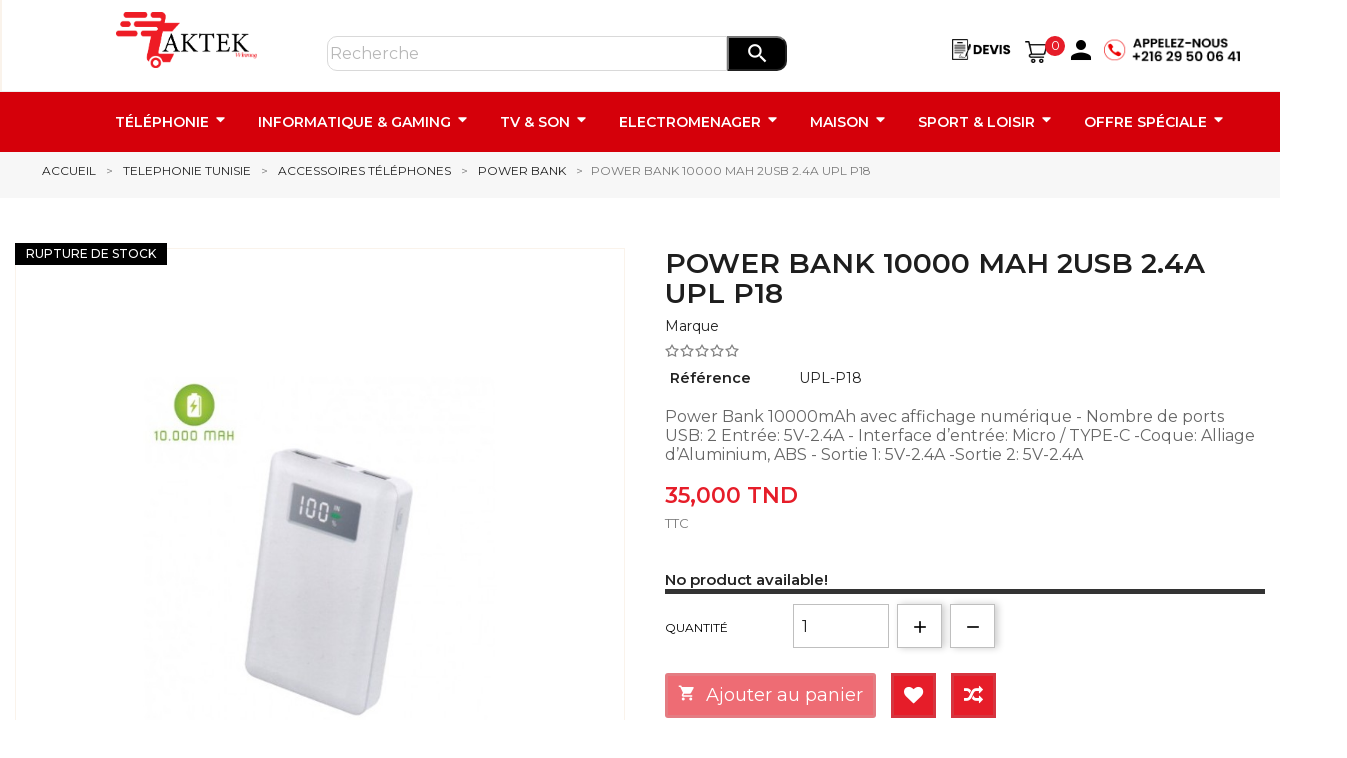

--- FILE ---
content_type: text/html; charset=utf-8
request_url: https://taktek.com.tn/telephonie-tunisie/accessoires-telephones/power-bank/power-bank-10000-mah-2usb-24a-upl-p18.html
body_size: 23658
content:
<!doctype html>
<html lang="fr-FR">
 <head>
 
 
  <meta charset="utf-8">


  <meta http-equiv="x-ua-compatible" content="ie=edge">


  <title>Power Bank 10000 mAh 2USB 2.4A UPL P18 PRIX TUNISIE | TAKTEK</title>
  
    
  
  <meta name="description" content="Commandez en ligne power bank 10000mAh UPL P18 au meilleur prix en Tunisie chez Taktek.com.tn .">
  <meta name="keywords" content="">

        <link rel="canonical" href="https://taktek.com.tn/telephonie-tunisie/accessoires-telephones/power-bank/power-bank-10000-mah-2usb-24a-upl-p18.html">
    
        
  
  
    <script type="application/ld+json">
  {
    "@context": "https://schema.org",
    "@type": "Organization",
    "name" : "WINMAG",
    "url" : "https://taktek.com.tn/",
          "logo": {
        "@type": "ImageObject",
        "url":"https://taktek.com.tn/img/logo-1683272940.jpg"
      }
      }
</script>

<script type="application/ld+json">
  {
    "@context": "https://schema.org",
    "@type": "WebPage",
    "isPartOf": {
      "@type": "WebSite",
      "url":  "https://taktek.com.tn/",
      "name": "WINMAG"
    },
    "name": "Power Bank 10000 mAh 2USB 2.4A UPL P18 PRIX TUNISIE | TAKTEK",
    "url":  "https://taktek.com.tn/telephonie-tunisie/accessoires-telephones/power-bank/power-bank-10000-mah-2usb-24a-upl-p18.html"
  }
</script>


  <script type="application/ld+json">
    {
      "@context": "https://schema.org",
      "@type": "BreadcrumbList",
      "itemListElement": [
                  {
            "@type": "ListItem",
            "position": 1,
            "name": "Accueil",
            "item": "https://taktek.com.tn/"
          },                  {
            "@type": "ListItem",
            "position": 2,
            "name": "Telephonie Tunisie",
            "item": "https://taktek.com.tn/telephonie-tunisie/"
          },                  {
            "@type": "ListItem",
            "position": 3,
            "name": "Accessoires Téléphones",
            "item": "https://taktek.com.tn/telephonie-tunisie/accessoires-telephones/"
          },                  {
            "@type": "ListItem",
            "position": 4,
            "name": "Power Bank",
            "item": "https://taktek.com.tn/telephonie-tunisie/accessoires-telephones/power-bank/"
          },                  {
            "@type": "ListItem",
            "position": 5,
            "name": "Power Bank 10000 mAh 2USB 2.4A UPL P18",
            "item": "https://taktek.com.tn/telephonie-tunisie/accessoires-telephones/power-bank/power-bank-10000-mah-2usb-24a-upl-p18.html"
          }              ]
    }
  </script>
  
  
  
  <script type="application/ld+json">
  {
    "@context": "https://schema.org/",
    "@type": "Product",
    "name": "Power Bank 10000 mAh 2USB 2.4A UPL P18",
    "description": "Commandez en ligne power bank 10000mAh UPL P18 au meilleur prix en Tunisie chez Taktek.com.tn .",
    "category": "Power Bank",
    "image" :"https://taktek.com.tn/2223-home_default/power-bank-10000-mah-2usb-24a-upl-p18.jpg",    "sku": "UPL-P18",
    "mpn": "UPL-P18"
        ,
    "brand": {
      "@type": "Thing",
      "name": "WINMAG"
    }
                ,
    "offers": {
      "@type": "Offer",
      "priceCurrency": "TND",
      "name": "Power Bank 10000 mAh 2USB 2.4A UPL P18",
      "price": "35",
      "url": "https://taktek.com.tn/telephonie-tunisie/accessoires-telephones/power-bank/power-bank-10000-mah-2usb-24a-upl-p18.html",
      "priceValidUntil": "2026-02-02",
              "image": ["https://taktek.com.tn/2223-large_default/power-bank-10000-mah-2usb-24a-upl-p18.jpg","https://taktek.com.tn/2224-large_default/power-bank-10000-mah-2usb-24a-upl-p18.jpg"],
            "sku": "UPL-P18",
      "mpn": "UPL-P18",
                        "availability": "https://schema.org/OutOfStock",
      "seller": {
        "@type": "Organization",
        "name": "WINMAG"
      }
    }
      }
</script>

  
  
    
  

  
    <meta property="og:title" content="Power Bank 10000 mAh 2USB 2.4A UPL P18 PRIX TUNISIE | TAKTEK" />
    <meta property="og:description" content="Commandez en ligne power bank 10000mAh UPL P18 au meilleur prix en Tunisie chez Taktek.com.tn ." />
    <meta property="og:url" content="https://taktek.com.tn/telephonie-tunisie/accessoires-telephones/power-bank/power-bank-10000-mah-2usb-24a-upl-p18.html" />
    <meta property="og:site_name" content="WINMAG" />
        



  <meta name="viewport" content="initial-scale=1,user-scalable=no,maximum-scale=1,width=device-width">



  <link rel="icon" type="image/vnd.microsoft.icon" href="/img/favicon.ico?1694430382">
  <link rel="shortcut icon" type="image/x-icon" href="/img/favicon.ico?1694430382">



  <link rel="preconnect" href="https://taktek.com.tn/"/>
<link rel="preconnect" href="https://fonts.googleapis.com" crossorigin/>
<link rel="preconnect" href="https://fonts.gstatic.com" crossorigin/>
<link rel="stylesheet preload" as="style" href="https://fonts.googleapis.com/css2?family=Montserrat:wght@300;400;500;600&amp;display=swap" type="text/css" media="all">



<link as="style" rel="stylesheet preload" href="https://taktek.com.tn/themes/techronic/assets/cache/theme-2f0e86155.css" type="text/css" media="all">

   <link rel="stylesheet" href="https://cdnjs.cloudflare.com/ajax/libs/font-awesome/5.15.1/css/all.min.css" integrity="sha512-7g4/f9j4H7V/tvHjnR+d8h0+B5szYVw84vTR3iE+j2MK9c5dB26jb5jv1FK98H/D8B62SjBb/M2Gv04cqk7Vxg==" crossorigin="anonymous" />



  

  <script type="text/javascript">
        var dm_hash = "3GU8JRP1F";
        var dm_mode = 0;
        var isLogged = false;
        var jolisearch = {"amb_joli_search_action":"https:\/\/taktek.com.tn\/module\/ambjolisearch\/jolisearch","amb_joli_search_link":"https:\/\/taktek.com.tn\/module\/ambjolisearch\/jolisearch","amb_joli_search_controller":"jolisearch","blocksearch_type":"top","show_cat_desc":0,"ga_acc":0,"id_lang":3,"url_rewriting":1,"use_autocomplete":2,"minwordlen":2,"l_products":"Nos produits","l_manufacturers":"Nos marques","l_suppliers":"Nos fournisseurs","l_categories":"Nos cat\u00e9gories","l_no_results_found":"Aucun produit ne correspond \u00e0 cette recherche","l_more_results":"Montrer tous les r\u00e9sultats \u00bb","ENT_QUOTES":3,"position":{"my":"center top","at":"center bottom","collision":"fit none"},"classes":"ps17 centered-list","display_manufacturer":"","display_supplier":"","display_category":"","use_mobile_ux":"","mobile_media_breakpoint":"576","show_add_to_cart_button":"","add_to_cart_button_style":1,"theme":"modern"};
        var prestashop = {"cart":{"products":[],"totals":{"total":{"type":"total","label":"Total","amount":0,"value":"0,000\u00a0TND"},"total_including_tax":{"type":"total","label":"Total TTC","amount":0,"value":"0,000\u00a0TND"},"total_excluding_tax":{"type":"total","label":"Total HT :","amount":0,"value":"0,000\u00a0TND"}},"subtotals":{"products":{"type":"products","label":"Sous-total","amount":0,"value":"0,000\u00a0TND"},"discounts":null,"shipping":{"type":"shipping","label":"Livraison","amount":0,"value":""},"tax":{"type":"tax","label":"Taxes incluses","amount":0,"value":"0,000\u00a0TND"}},"products_count":0,"summary_string":"0 articles","vouchers":{"allowed":0,"added":[]},"discounts":[],"minimalPurchase":0,"minimalPurchaseRequired":""},"currency":{"id":2,"name":"Dinar tunisien","iso_code":"TND","iso_code_num":"788","sign":"TND"},"customer":{"lastname":null,"firstname":null,"email":null,"birthday":null,"newsletter":null,"newsletter_date_add":null,"optin":null,"website":null,"company":null,"siret":null,"ape":null,"is_logged":false,"gender":{"type":null,"name":null},"addresses":[]},"language":{"name":"Fran\u00e7ais (French)","iso_code":"fr","locale":"fr-FR","language_code":"fr-fr","is_rtl":"0","date_format_lite":"d\/m\/Y","date_format_full":"d\/m\/Y H:i:s","id":3},"page":{"title":"","canonical":"https:\/\/taktek.com.tn\/telephonie-tunisie\/accessoires-telephones\/power-bank\/power-bank-10000-mah-2usb-24a-upl-p18.html","meta":{"title":"Power Bank 10000 mAh 2USB 2.4A UPL P18 PRIX TUNISIE | TAKTEK","description":"Commandez en ligne power bank 10000mAh UPL P18 au meilleur prix en Tunisie chez Taktek.com.tn .","keywords":"","robots":"index"},"page_name":"product","body_classes":{"lang-fr":true,"lang-rtl":false,"country-TN":true,"currency-TND":true,"layout-full-width":true,"page-product":true,"tax-display-enabled":true,"product-id-869":true,"product-Power Bank 10000 mAh 2USB 2.4A UPL P18":true,"product-id-category-21":true,"product-id-manufacturer-0":true,"product-id-supplier-0":true,"product-available-for-order":true},"admin_notifications":[]},"shop":{"name":"WINMAG","logo":"https:\/\/taktek.com.tn\/img\/logo-1683272940.jpg","stores_icon":"https:\/\/taktek.com.tn\/img\/logo_stores.png","favicon":"\/img\/favicon.ico"},"urls":{"base_url":"https:\/\/taktek.com.tn\/","current_url":"https:\/\/taktek.com.tn\/telephonie-tunisie\/accessoires-telephones\/power-bank\/power-bank-10000-mah-2usb-24a-upl-p18.html","shop_domain_url":"https:\/\/taktek.com.tn","img_ps_url":"https:\/\/taktek.com.tn\/img\/","img_cat_url":"https:\/\/taktek.com.tn\/img\/c\/","img_lang_url":"https:\/\/taktek.com.tn\/img\/l\/","img_prod_url":"https:\/\/taktek.com.tn\/img\/p\/","img_manu_url":"https:\/\/taktek.com.tn\/img\/m\/","img_sup_url":"https:\/\/taktek.com.tn\/img\/su\/","img_ship_url":"https:\/\/taktek.com.tn\/img\/s\/","img_store_url":"https:\/\/taktek.com.tn\/img\/st\/","img_col_url":"https:\/\/taktek.com.tn\/img\/co\/","img_url":"https:\/\/taktek.com.tn\/themes\/techronic\/assets\/img\/","css_url":"https:\/\/taktek.com.tn\/themes\/techronic\/assets\/css\/","js_url":"https:\/\/taktek.com.tn\/themes\/techronic\/assets\/js\/","pic_url":"https:\/\/taktek.com.tn\/upload\/","pages":{"address":"https:\/\/taktek.com.tn\/adresse","addresses":"https:\/\/taktek.com.tn\/adresses","authentication":"https:\/\/taktek.com.tn\/connexion","cart":"https:\/\/taktek.com.tn\/panier","category":"https:\/\/taktek.com.tn\/index.php?controller=category","cms":"https:\/\/taktek.com.tn\/index.php?controller=cms","contact":"https:\/\/taktek.com.tn\/nous-contacter","discount":"https:\/\/taktek.com.tn\/reduction","guest_tracking":"https:\/\/taktek.com.tn\/suivi-commande-invite","history":"https:\/\/taktek.com.tn\/historique-commandes","identity":"https:\/\/taktek.com.tn\/identite","index":"https:\/\/taktek.com.tn\/","my_account":"https:\/\/taktek.com.tn\/mon-compte","order_confirmation":"https:\/\/taktek.com.tn\/confirmation-commande","order_detail":"https:\/\/taktek.com.tn\/index.php?controller=order-detail","order_follow":"https:\/\/taktek.com.tn\/suivi-commande","order":"https:\/\/taktek.com.tn\/commande","order_return":"https:\/\/taktek.com.tn\/index.php?controller=order-return","order_slip":"https:\/\/taktek.com.tn\/avoirs","pagenotfound":"https:\/\/taktek.com.tn\/page-introuvable","password":"https:\/\/taktek.com.tn\/recuperation-mot-de-passe","pdf_invoice":"https:\/\/taktek.com.tn\/index.php?controller=pdf-invoice","pdf_order_return":"https:\/\/taktek.com.tn\/index.php?controller=pdf-order-return","pdf_order_slip":"https:\/\/taktek.com.tn\/index.php?controller=pdf-order-slip","prices_drop":"https:\/\/taktek.com.tn\/promotions","product":"https:\/\/taktek.com.tn\/index.php?controller=product","search":"https:\/\/taktek.com.tn\/recherche","sitemap":"https:\/\/taktek.com.tn\/plan-site","stores":"https:\/\/taktek.com.tn\/magasins","supplier":"https:\/\/taktek.com.tn\/fournisseur","register":"https:\/\/taktek.com.tn\/connexion?create_account=1","order_login":"https:\/\/taktek.com.tn\/commande?login=1"},"alternative_langs":[],"theme_assets":"\/themes\/techronic\/assets\/","actions":{"logout":"https:\/\/taktek.com.tn\/?mylogout="},"no_picture_image":{"bySize":{"small_default":{"url":"https:\/\/taktek.com.tn\/img\/p\/fr-default-small_default.jpg","width":92,"height":120},"cart_default":{"url":"https:\/\/taktek.com.tn\/img\/p\/fr-default-cart_default.jpg","width":120,"height":150},"medium_default":{"url":"https:\/\/taktek.com.tn\/img\/p\/fr-default-medium_default.jpg","width":250,"height":250},"home_default":{"url":"https:\/\/taktek.com.tn\/img\/p\/fr-default-home_default.jpg","width":325,"height":325},"large_default":{"url":"https:\/\/taktek.com.tn\/img\/p\/fr-default-large_default.jpg","width":800,"height":800}},"small":{"url":"https:\/\/taktek.com.tn\/img\/p\/fr-default-small_default.jpg","width":92,"height":120},"medium":{"url":"https:\/\/taktek.com.tn\/img\/p\/fr-default-medium_default.jpg","width":250,"height":250},"large":{"url":"https:\/\/taktek.com.tn\/img\/p\/fr-default-large_default.jpg","width":800,"height":800},"legend":""}},"configuration":{"display_taxes_label":true,"display_prices_tax_incl":true,"is_catalog":false,"show_prices":true,"opt_in":{"partner":true},"quantity_discount":{"type":"discount","label":"Remise sur prix unitaire"},"voucher_enabled":0,"return_enabled":0},"field_required":[],"breadcrumb":{"links":[{"title":"Accueil","url":"https:\/\/taktek.com.tn\/"},{"title":"Telephonie Tunisie","url":"https:\/\/taktek.com.tn\/telephonie-tunisie\/"},{"title":"Accessoires T\u00e9l\u00e9phones","url":"https:\/\/taktek.com.tn\/telephonie-tunisie\/accessoires-telephones\/"},{"title":"Power Bank","url":"https:\/\/taktek.com.tn\/telephonie-tunisie\/accessoires-telephones\/power-bank\/"},{"title":"Power Bank 10000 mAh 2USB 2.4A UPL P18","url":"https:\/\/taktek.com.tn\/telephonie-tunisie\/accessoires-telephones\/power-bank\/power-bank-10000-mah-2usb-24a-upl-p18.html"}],"count":5},"link":{"protocol_link":"https:\/\/","protocol_content":"https:\/\/"},"time":1768769845,"static_token":"fd390e3a1c1b668319c9fa3f4191a1c5","token":"67f7ded719a1e19ef94c9bd79a364f8d","debug":false};
        var prestashopFacebookAjaxController = "https:\/\/taktek.com.tn\/module\/ps_facebook\/Ajax";
        var psemailsubscription_subscription = "https:\/\/taktek.com.tn\/module\/ps_emailsubscription\/subscription";
        var psr_icon_color = "#F19D76";
        var wishids = [];
        var xipixelcomparenb = 0;
      </script>





  <style>
.prmn_tab_li_content {
    background-color: #fff;
    border-top: 1px solid #ddd;
    color: #555555;
    fill: #555555;
}
.prmn_tabs_li:first-child > .prmn_tab_li_content{
    border-top: 1px solid #dddddd!important;
}
.prmn_tabs_li:last-child {
    border-bottom: 1px solid #ddd;
}



/*------------------------------------------------*/
.ets_prmn_megamenu{
    background: #d5000a;
}
.ets_prmn_megamenu_content{
    color: #FFFFFF;
    fill: #FFFFFF;
    line-height: 60px;
    font-family: ;
    font-size: 14px;
}
.prmn_menus_li > a{
    font-size: 14px;
}
@media (min-width: 768px){
    .prmn_menus_li:hover,.click_open_submenu.open{
        background: a;
    }
    li.prmn_menus_li.prmn_has_sub:hover > a:after{
        background: a;
    }
}


.prmn_menus_li:hover > a,.click_open_submenu.open > a,
#header .prmn_menus_li:hover > a,#header .click_open_submenu.open > a{
    color: #FFFFFF;
    fill: #FFFFFF;
}
.prmn_menus_li{
    font-size: 14px;
}
@media (min-width: 768px){
    li.prmn_menus_li:not(:last-child){
        border-right: 1px solid a!important;
    }
}


.prmn_tab_li_content{
    color: a;
    fill: a;
    background: a;
    border-top: 1px solid a;
}
.prmn_tabs_li.open.prmn_tabs_has_content .prmn_tab_li_content .prmn_tab_name::before{
    border-right-color: a;
}
.preview.mobile li.prmn_menus_li{
    border-bottom-color: a;
}
/* #e41369 */
@media (min-width:768px){
    .prmn_tabs_li.open .prmn_tab_li_content,
    .prmn_tabs_li:hover .prmn_tab_li_content{
        color: #e41369;
        fill: #e41369;
        background: a;
    }
}
.prmn_tabs_li.prmn_tabs_has_content:hover .prmn_tab_li_content .prmn_tab_name::before,
.prmn_tabs_li.prmn_tabs_has_content.open .prmn_tab_li_content .prmn_tab_name::before{
    border-color: a;
}
.ets_prmn_block  > .h4{
    color: #d5000a;
    fill: #d5000a;
    border-bottom: 1px solid a!important;
    font-family: ;
    font-size: 14px
}
.ets_prmn_block .product-desc {
  color: a;
  font-size: 14px;
  font-family: ;
}
.ets_prmn_block  > .h4:hover{
    color: a;
}

.ets_prmn_block,
.ets_prmn_block_content,
.ets_prmn_block p{
    color: a;
}

#header .ets_prmn_block_content a,
.ets_prmn_block_content a{
    color: a;
}
.ets_prmn_block_content .has-sub > a:after{
    border-top-color: a;
}
#header .ets_prmn_block_content a:hover,
.ets_prmn_block_content a:hover{
    color: a;
}
.ets_prmn_block_content .has-sub > a:hover:after{
    border-top-color: a;
}
.ets_prmn_megamenu .prmn_columns_ul{
    background-color: a;
}

.prmn_tabs_li > .prmn_columns_contents_ul,
.ets_prmn_block_content li.has-sub > .ets_prmn_categories{
    background-color: a!important;
}
.prmn_menus_li {
    height: 60px;
}
.prmn_menu_width_fixed .prmn_menus_ul{
    width: 1170px;
    max-width: 100%;
}
.ets_prmn_megamenu.prmn_menu_width_fixed .container{
    width: 1170px;
}
@media (min-width: 1200px){
    .ets_prmn_megamenu.prmn_menu_width_fixed .prmn_menus_li.prmn_sub_align_auto > .prmn_columns_ul{
        width: 1170px!important;
    }
}
.prmn_block_type_product .ets_prmn_block_content a,
#header .prmn_block_type_product .ets_prmn_block_content a{
    color: a;
    font-family: ;
    font-size: 14px;
}
.prmn_block_type_product .ets_prmn_block_content a:hover,
#header .prmn_block_type_product .ets_prmn_block_content a:hover{
    color: a;
}
.prmn_block_type_product .product-price-and-shipping span,
.prmn_blocks_ul .prmn_block_type_product .price.product-price,
.prmn_block_type_product .content_price span {
    color: a;
    font-family: ;
    font-size: 14px;
}
.prmn_block_type_product .product-price-and-shipping .regular-price,
.prmn_block_type_product .content_price .old-price{
    color: a;
    font-size: 14px;
}
.prmn_columns_contents_ul,
.prmn_columns_contents_ul p{
    font-family: ;
    font-size: 14px;
}

.prmn_tabs_li .prmn_tab_li_content {
    font-family: ;
    font-size: 14px;
}

.ets_prmn_block_content{
    font-family: ;
    font-size: 14px
}
.ets_prmn_megamenu .clock-group .base,
.ets_prmn_megamenu .normal-clock .digits .text,
.ets_prmn_megamenu .clock.flip-clock .flap{
    color: #ffffff;
}
.ets_prmn_megamenu .flip-clock .clock-group .digit,
.ets_prmn_megamenu .normal-clock .digits,
.ets_prmn_megamenu .clock.flip-clock .flap:before{
    background:#000000;
    border-color:#000000;
}
@media (max-width: 767px) {
    .ets_prmn_megamenu .prmn_menus_ul .close_menu {
        background: #000000;
    }
}
</style>  <link rel="prefetch" href="https://www.paypal.com/sdk/js?components=marks,funding-eligibility&amp;client-id=AXjYFXWyb4xJCErTUDiFkzL0Ulnn-bMm4fal4G-1nQXQ1ZQxp06fOuE7naKUXGkq2TZpYSiI9xXbs4eo&amp;merchant-id=0&amp;currency=TND&amp;intent=capture&amp;commit=false&amp;vault=false&amp;integration-date=2022-14-06&amp;enable-funding=paylater" as="script">
<script type="text/javascript">
    var quotesCartEmpty  = "Your quotes cart is empty";
    var quotesCart  = "https://taktek.com.tn/module/askforaquote/QuotesCart";
    var catalogMode  = "0";
    var mainCmsPage  = "0";
    var messagingEnabled  = "1";
    var minQuantityProduct  = "1";
    var ga_enabled = 0;
</script>






<script>(function(w,d,s,l,i){w[l]=w[l]||[];w[l].push({'gtm.start':
new Date().getTime(),event:'gtm.js'});var f=d.getElementsByTagName(s)[0],
j=d.createElement(s),dl=l!='dataLayer'?'&l='+l:'';j.async=true;j.src=
'https://www.googletagmanager.com/gtm.js?id='+i+dl;f.parentNode.insertBefore(j,f);
})(window,document,'script','dataLayer','GTM-WHC3TM95');</script>

 
  <meta property="og:type" content="product">
     <meta property="og:image" content="https://taktek.com.tn/2223-large_default/power-bank-10000-mah-2usb-24a-upl-p18.jpg">
    
    <meta property="product:pretax_price:amount" content="29.411765">
  <meta property="product:pretax_price:currency" content="TND">
  <meta property="product:price:amount" content="35">
  <meta property="product:price:currency" content="TND">
      
 </head>
 
 <body id="product" class="lang-fr country-tn currency-tnd layout-full-width page-product tax-display-enabled product-id-869 product-power-bank-10000-mah-2usb-2-4a-upl-p18 product-id-category-21 product-id-manufacturer-0 product-id-supplier-0 product-available-for-order   header03 minimal 
   
 boxed-layout ">
 
 
 
 <main class="boxed_layout"> 
 
      
   <header id="header">
   

          <section id="mobile_header_part" class="hidden-md-up">
 <div class="header-banner">  </div> 
  
  
  <div id="mobile-static" class="header-top">
     <div class="container">
     <div class="row">
               <div class="mobile-header-top tricky-header hidden-md-up">
         
             <div class="top-logo" id="_mobile_logo"></div>
         <div class="mobile-bar-group">
           <div class="mobile-search-wrapper"><div class="searchico--block"> <i class="material-icons search">&#xe8b6;</i> </div></div>
          	 <div class="menu-trigger mobile-menu-cetegories"><i class="material-icons view_headline">&#xe8ee;</i></div>
			 <!-- login -->
<a href="https://taktek.com.tn/mon-compte" title="Log in to your customer account" rel="nofollow">
          <i id="login-icon-mob" style="font-size: 30px; color: #000; margin-left: 10px; @media (max-width: 767px) { display: block!important;}" class="material-icons person"></i>
       
      </a>
             <div class="mini-cart" id="_mobile_cart"></div>
           </div>
           <div class="searching-block">
       <div class="search-width">
      <div id="_mobile_searchblock"> </div>
       </div>
       </div>
         </div>
       		
	<div id="search_widget" class="jolisearch-widget search-widget" data-search-controller-url="https://taktek.com.tn/module/ambjolisearch/jolisearch">
	<form method="get" action="https://taktek.com.tn/module/ambjolisearch/jolisearch">
		
		<span role="status" aria-live="polite" class="ui-helper-hidden-accessible">13 results are available, use up and down arrow keys to navigate.</span><input type="text" name="s" value="" placeholder="Rechercher" aria-label="Rechercher" data-autocomplete-mode="2" data-autocomplete="https://taktek.com.tn/module/ambjolisearch/jolisearch" data-lang="3" data-manufacturer="Nos marques" data-supplier="Nos fournisseurs" data-product="Nos produits" data-category="Nos catégories" data-minwordlen="3" data-no-results-found="Aucun produit ne correspond à cette recherche" data-more-results="Montrer tous les résultats »" autocomplete="off" class="ui-autocomplete-input">
		<button type="submit">
			<i class="material-icons search"></i>
		</button>
	</form>
</div>
		 
		 
        
             
    	 
         </div>
    </div>
     
   </div>
   </section>
 <section id="header_part" class="hidden-sm-down"> 
 
  <div class="header-banner">  </div>
  
  
  <div class="header-top">
     <div id="header-static" class="header-wrap ">
      <div class="container">
         <div class="row">
          <div class="header-top-wrapper menu_relative tricky-header">
             <div class="col-md-2" id="_desktop_logo">               
  <a href="https://taktek.com.tn/">
    <img
      class="logo img-fluid"
      src="https://taktek.com.tn/img/logo-1683272940.jpg"
      alt="WINMAG"
      width="3179"
      height="1247">
  </a>

           </div>
             <div class="mmenu col-md-8">
			 
			 
			 <!-- search input -->
			 	<form style="display: flex; flex-directin: row; margin-top: -30px!important" action="https://taktek.com.tn/module/ambjolisearch/jolisearch" method="get" class="form-inline">
				
			 	<input id="search-in" style="border-top-left-radius: 10px; border-bottom-left-radius: 10px; border:1px solid #333333; margin-left: 60px; height: 35px; width: 400px; border: 1px solid #d9d9d9; margin-top: 10px;" type="text" placeholder="Recherche" id="search_query_top" name="q" data-autocomplete-mode="2" data-autocomplete="https://taktek.com.tn/module/ambjolisearch/jolisearch" data-lang="3" data-manufacturer="Nos marques" data-supplier="Nos fournisseurs" data-product="Nos produits" data-category="Nos catégories" data-minwordlen="3" data-no-results-found="Aucun produit ne correspond à cette recherche" data-more-results="Montrer tous les résultats »" autocomplete="off" class="ui-autocomplete-input" class="form-control">
              <div class="header-full-width">
			  
			  <button id="search-btn" type="submit" name="submit_search" style="border-bottom-right-radius: 10px; border-top-right-radius: 10px; height: 35px; width: 60px; margin-top: 10px; background: black; cursor: pointer"><i style="color: #fff; font-size:25px;" class="material-icons search"></i></button>
			  
			  </form>
			  <div style="position: absolute; right: 2%; @media (max-width: 767px) { display:none!important;}" id="header-custom">
			  
			  
			  
			  <!-- devis -->
			  <a id="devis" href="https://taktek.com.tn/module/askforaquote/QuotesCart" rel="nofollow" id="quotes-cart-link"><img style="width: 60px; height: auto; margin-left: 70px;" src="https://i.imgur.com/C4VdRwA.png"></a>
			  
			  
			  <!-- shopping cart -->
			  <div id="_desktop_cart" class="minisetting-dropdown" style="margin-left: 10px;">
  <div class="blockcart cart-preview inactive" data-refresh-url="//taktek.com.tn/module/ps_shoppingcart/ajax">
    <div class="header shopping_cart">
      <div class="totalprice"><!--<i class="material-icons local_mall">&#xE8CC</i>--> <img style="width: 22px; height: auto" src="https://i.imgur.com/sXcXmZg.png">

         <div class="cartshop hidden-sm-down"> <span class="shopkart hide-source">Cart</span> <span style="margin-left:30px;" class="cart-products-count price_circle">0</span>  <span class="cart-empty hide-source">(empty)</span></div>
       </div>
    </div>
    
  </div>
</div>




			  <!-- login -->
			 <a href="https://taktek.com.tn/mon-compte" title="Log in to your customer account" rel="nofollow">
          <i id="login-icon" style="font-size: 30px; color: #000; margin-left: 10px; @media (max-width: 767px) { display: block!important;}" class="material-icons person"></i>
       
      </a>
	  
	  <!-- appelez nous -->
			  <img id="appelez-nous" style="width: 150px; height: auto; margin-left: 30px;" src="https://i.imgur.com/an1Mc3x.png">
			  
			  </div>
                 <div class="menu_bg">
                  <div class="menu_transparent">     <div class="ets_prmn_megamenu
    ets_transition_default 
    ets_transition_mobile_right
     prmn_enabled_sticky 
     prmn_no_sticky_mobile 
     prmn_center_sticky     no_menu_bg_active     prmn_menu_width_auto     hover     ">
        <div class="ets_prmn_megamenu_content">
            <div class="container">
                <div class="ets_prmn_megamenu_content_content">
                    <div class="ybc-menu-toggle ybc-menu-btn closed">
                        <span class="ybc-menu-button-toggle_icon">
                            <i class="icon-bar"></i>
                            <i class="icon-bar"></i>
                            <i class="icon-bar"></i>
                        </span>
                        Menu
                    </div>
                        <ul class="prmn_menus_ul auto">
        <li class="close_menu">
            <div class="pull-left">
                <span class="prmn_menus_back">
                    <i class="icon-bar"></i>
                    <i class="icon-bar"></i>
                    <i class="icon-bar"></i>
                </span>
                Menu
            </div>
            <div class="pull-right">
                <i class="ets_svg icon_angle_left">
                    <svg width="18" height="18" viewBox="0 0 1792 1792" xmlns="http://www.w3.org/2000/svg"><path d="M1203 544q0 13-10 23l-393 393 393 393q10 10 10 23t-10 23l-50 50q-10 10-23 10t-23-10l-466-466q-10-10-10-23t10-23l466-466q10-10 23-10t23 10l50 50q10 10 10 23z"/></svg>
                </i>
                Back
                <i class="ets_svg icon_angle_right">
                    <svg width="18" height="18" viewBox="0 0 1792 1792" xmlns="http://www.w3.org/2000/svg"><path d="M1171 960q0 13-10 23l-466 466q-10 10-23 10t-23-10l-50-50q-10-10-10-23t10-23l393-393-393-393q-10-10-10-23t10-23l50-50q10-10 23-10t23 10l466 466q10 10 10 23z"/></svg>
                </i>
            </div>
        </li>
                    <li class="prmn_menus_li prmn_sub_align_auto prmn_has_sub hover "
                >
                <a  href="https://taktek.com.tn/telephonie-tunisie/"
                        style="">
                    <span class="prmn_menu_content_title"  style="text-transform: uppercase; font-weight: bolder;">
                                                Téléphonie
                        <span class="prmn_arrow">
                            <svg width="14" height="14" viewBox="0 0 1792 1792" xmlns="http://www.w3.org/2000/svg"><path d="M1408 704q0 26-19 45l-448 448q-19 19-45 19t-45-19l-448-448q-19-19-19-45t19-45 45-19h896q26 0 45 19t19 45z"/></svg>
                        </span>                                            </span>
                </a>
                                                                            <span class="arrow closed">
                            <svg class="arrow_desktop" width="16" height="16" viewBox="0 0 1792 1792" xmlns="http://www.w3.org/2000/svg"><path d="M1395 736q0 13-10 23l-466 466q-10 10-23 10t-23-10l-466-466q-10-10-10-23t10-23l50-50q10-10 23-10t23 10l393 393 393-393q10-10 23-10t23 10l50 50q10 10 10 23z"/></svg>
                            <i class="ets_svg mobile">
                                <svg class="plus" width="16" height="16" viewBox="0 0 1792 1792" xmlns="http://www.w3.org/2000/svg"><path d="M1600 736v192q0 40-28 68t-68 28h-416v416q0 40-28 68t-68 28h-192q-40 0-68-28t-28-68v-416h-416q-40 0-68-28t-28-68v-192q0-40 28-68t68-28h416v-416q0-40 28-68t68-28h192q40 0 68 28t28 68v416h416q40 0 68 28t28 68z"></path></svg>
                                <svg class="minus" width="16" height="16" viewBox="0 0 1792 1792" xmlns="http://www.w3.org/2000/svg"><path d="M1600 736v192q0 40-28 68t-68 28h-1216q-40 0-68-28t-28-68v-192q0-40 28-68t68-28h1216q40 0 68 28t28 68z"></path></svg>
                            </i>
                        </span>
                                                                <ul class="prmn_columns_ul"
                            style="
                                    width:100%;
                                                                        " >
                                                            <li class="prmn_columns_li column_size_4  prmn_has_sub">
                                                                            <ul class="prmn_blocks_ul">
                                                                                            <li data-id-block="36" class="prmn_blocks_li">
                                                      
      
    <div class="ets_prmn_block prmn_block_type_category ">
        <span class="h4" style="text-transform: uppercase; border-bottom: 1px solid #e7e7e7;"><a href="https://taktek.com.tn/telephonie-tunisie/">Téléphonie</a></span>
        <div class="ets_prmn_block_content">     
       
                                <ul class="ets_prmn_categories">
                    <li >
                <a href="https://taktek.com.tn/telephonie-tunisie/smartphone/">Smartphone</a>
                            </li>
                    <li >
                <a href="https://taktek.com.tn/telephonie-tunisie/apple/">Apple</a>
                            </li>
                    <li >
                <a href="https://taktek.com.tn/telephonie-tunisie/smart-watch/">Smart Watch</a>
                            </li>
                    <li >
                <a href="https://taktek.com.tn/telephonie-tunisie/téléphone-portable-tunisie/">Téléphone Portable Tunisie</a>
                            </li>
            </ul>
                      
        </div>
    </div>
    <div class="clearfix"></div>
   
                                                </li>
                                                                                    </ul>
                                                                    </li>
                                                            <li class="prmn_columns_li column_size_4  prmn_has_sub">
                                                                            <ul class="prmn_blocks_ul">
                                                                                            <li data-id-block="33" class="prmn_blocks_li">
                                                      
      
    <div class="ets_prmn_block prmn_block_type_category ">
        <span class="h4" style="text-transform: uppercase; border-bottom: 1px solid #e7e7e7;"><a href="https://taktek.com.tn/telephonie-tunisie/tablette/">Tablette</a></span>
        <div class="ets_prmn_block_content">     
       
                                <ul class="ets_prmn_categories">
                    <li >
                <a href="https://taktek.com.tn/telephonie-tunisie/tablette/tablette-tunisie/">Tablette Tunisie</a>
                            </li>
            </ul>
                      
        </div>
    </div>
    <div class="clearfix"></div>
   
                                                </li>
                                                                                    </ul>
                                                                    </li>
                                                            <li class="prmn_columns_li column_size_4  prmn_has_sub">
                                                                            <ul class="prmn_blocks_ul">
                                                                                            <li data-id-block="34" class="prmn_blocks_li">
                                                      
      
    <div class="ets_prmn_block prmn_block_type_category ">
        <span class="h4" style="text-transform: uppercase; border-bottom: 1px solid #e7e7e7;"><a href="https://taktek.com.tn/telephonie-tunisie/accessoires-telephones/">Accessoires Téléphones</a></span>
        <div class="ets_prmn_block_content">     
       
                                <ul class="ets_prmn_categories">
                    <li >
                <a href="https://taktek.com.tn/telephonie-tunisie/accessoires-telephones/chargeurs-et-cables-pour-telephones/">Chargeurs Et Câbles Pour Téléphones</a>
                            </li>
                    <li >
                <a href="https://taktek.com.tn/telephonie-tunisie/accessoires-telephones/power-bank/">Power Bank</a>
                            </li>
                    <li >
                <a href="https://taktek.com.tn/telephonie-tunisie/accessoires-telephones/divers-pour-telephones/">Divers Pour Téléphones</a>
                            </li>
                    <li >
                <a href="https://taktek.com.tn/telephonie-tunisie/accessoires-telephones/casque-ecouteurs/">Casque &amp; Écouteurs</a>
                            </li>
            </ul>
                      
        </div>
    </div>
    <div class="clearfix"></div>
   
                                                </li>
                                                                                    </ul>
                                                                    </li>
                                                    </ul>
                                                </li>
                    <li class="prmn_menus_li prmn_sub_align_auto prmn_has_sub hover "
                >
                <a  href=""
                        style="">
                    <span class="prmn_menu_content_title"  style="text-transform: uppercase; font-weight: bolder;">
                                                informatique & gaming
                        <span class="prmn_arrow">
                            <svg width="14" height="14" viewBox="0 0 1792 1792" xmlns="http://www.w3.org/2000/svg"><path d="M1408 704q0 26-19 45l-448 448q-19 19-45 19t-45-19l-448-448q-19-19-19-45t19-45 45-19h896q26 0 45 19t19 45z"/></svg>
                        </span>                                            </span>
                </a>
                                                                            <span class="arrow closed">
                            <svg class="arrow_desktop" width="16" height="16" viewBox="0 0 1792 1792" xmlns="http://www.w3.org/2000/svg"><path d="M1395 736q0 13-10 23l-466 466q-10 10-23 10t-23-10l-466-466q-10-10-10-23t10-23l50-50q10-10 23-10t23 10l393 393 393-393q10-10 23-10t23 10l50 50q10 10 10 23z"/></svg>
                            <i class="ets_svg mobile">
                                <svg class="plus" width="16" height="16" viewBox="0 0 1792 1792" xmlns="http://www.w3.org/2000/svg"><path d="M1600 736v192q0 40-28 68t-68 28h-416v416q0 40-28 68t-68 28h-192q-40 0-68-28t-28-68v-416h-416q-40 0-68-28t-28-68v-192q0-40 28-68t68-28h416v-416q0-40 28-68t68-28h192q40 0 68 28t28 68v416h416q40 0 68 28t28 68z"></path></svg>
                                <svg class="minus" width="16" height="16" viewBox="0 0 1792 1792" xmlns="http://www.w3.org/2000/svg"><path d="M1600 736v192q0 40-28 68t-68 28h-1216q-40 0-68-28t-28-68v-192q0-40 28-68t68-28h1216q40 0 68 28t28 68z"></path></svg>
                            </i>
                        </span>
                                                                <ul class="prmn_columns_ul"
                            style="
                                    width:100%;
                                                                        " >
                                                            <li class="prmn_columns_li column_size_4  prmn_has_sub">
                                                                            <ul class="prmn_blocks_ul">
                                                                                            <li data-id-block="7" class="prmn_blocks_li">
                                                      
      
    <div class="ets_prmn_block prmn_block_type_category ">
        <span class="h4" style="text-transform: uppercase; border-bottom: 1px solid #e7e7e7;"><a href="https://taktek.com.tn/informatique-gaming/ordinateur-portable/">ordinateur portable</a></span>
        <div class="ets_prmn_block_content">     
       
                                <ul class="ets_prmn_categories">
                    <li >
                <a href="https://taktek.com.tn/informatique-gaming/ordinateur-portable/pc-portable/">Pc Portable</a>
                            </li>
                    <li >
                <a href="https://taktek.com.tn/informatique-gaming/ordinateur-portable/pc-portable-gamer/">Pc Portable Gamer</a>
                            </li>
            </ul>
                      
        </div>
    </div>
    <div class="clearfix"></div>
   
                                                </li>
                                                                                    </ul>
                                                                    </li>
                                                            <li class="prmn_columns_li column_size_4  prmn_has_sub">
                                                                            <ul class="prmn_blocks_ul">
                                                                                            <li data-id-block="8" class="prmn_blocks_li">
                                                      
      
    <div class="ets_prmn_block prmn_block_type_category ">
        <span class="h4" style="text-transform: uppercase; border-bottom: 1px solid #e7e7e7;"><a href="https://taktek.com.tn/informatique-gaming/ordinateur-de-bureau/">Ordinateur de bureau</a></span>
        <div class="ets_prmn_block_content">     
       
                                <ul class="ets_prmn_categories">
                    <li >
                <a href="https://taktek.com.tn/informatique-gaming/ordinateur-de-bureau/ecran-pc-tunisie/">Ecran PC Tunisie</a>
                            </li>
                    <li >
                <a href="https://taktek.com.tn/informatique-gaming/ordinateur-de-bureau/pc-de-bureau/">Pc de bureau</a>
                            </li>
            </ul>
                      
        </div>
    </div>
    <div class="clearfix"></div>
   
                                                </li>
                                                                                    </ul>
                                                                    </li>
                                                            <li class="prmn_columns_li column_size_4  prmn_has_sub">
                                                                            <ul class="prmn_blocks_ul">
                                                                                            <li data-id-block="40" class="prmn_blocks_li">
                                                      
      
    <div class="ets_prmn_block prmn_block_type_category ">
        <span class="h4" style="text-transform: uppercase; border-bottom: 1px solid #e7e7e7;"><a href="https://taktek.com.tn/informatique-gaming/accessoires-et-peripheriques/">Accessoires et Périphériques</a></span>
        <div class="ets_prmn_block_content">     
       
                                <ul class="ets_prmn_categories">
                    <li >
                <a href="https://taktek.com.tn/informatique-gaming/accessoires-et-peripheriques/sacoche-sac-a-dos/">Sacoche &amp; Sac à dos</a>
                            </li>
                    <li >
                <a href="https://taktek.com.tn/informatique-gaming/accessoires-et-peripheriques/souris/">Souris</a>
                            </li>
                    <li >
                <a href="https://taktek.com.tn/informatique-gaming/accessoires-et-peripheriques/claviers/">Claviers</a>
                            </li>
                    <li >
                <a href="https://taktek.com.tn/informatique-gaming/accessoires-et-peripheriques/pack-clavier-et-souris/">Pack clavier et souris</a>
                            </li>
                    <li >
                <a href="https://taktek.com.tn/informatique-gaming/accessoires-et-peripheriques/accessoires/">Accessoires</a>
                            </li>
            </ul>
                      
        </div>
    </div>
    <div class="clearfix"></div>
   
                                                </li>
                                                                                    </ul>
                                                                    </li>
                                                            <li class="prmn_columns_li column_size_4  prmn_has_sub">
                                                                            <ul class="prmn_blocks_ul">
                                                                                            <li data-id-block="10" class="prmn_blocks_li">
                                                      
      
    <div class="ets_prmn_block prmn_block_type_category ">
        <span class="h4" style="text-transform: uppercase; border-bottom: 1px solid #e7e7e7;"><a href="https://taktek.com.tn/informatique-gaming/imprimantes/">Imprimantes</a></span>
        <div class="ets_prmn_block_content">     
       
                                <ul class="ets_prmn_categories">
                    <li class="has-sub">
                <a href="https://taktek.com.tn/informatique-gaming/imprimantes/accessoires-imprimantes/">Accessoires Imprimantes</a>
                                    <span class="arrow closed"></span>
                        <ul class="ets_prmn_categories">
                    <li >
                <a href="https://taktek.com.tn/informatique-gaming/imprimantes/accessoires-imprimantes/bouteille-d-encre/">Bouteille D&#039;encre</a>
                            </li>
            </ul>

                            </li>
            </ul>
                      
        </div>
    </div>
    <div class="clearfix"></div>
   
                                                </li>
                                                                                            <li data-id-block="39" class="prmn_blocks_li">
                                                      
      
    <div class="ets_prmn_block prmn_block_type_category ">
        <span class="h4" style="text-transform: uppercase; border-bottom: 1px solid #e7e7e7;"><a href="https://taktek.com.tn/informatique-gaming/consommables-imprimante/">Consommables Imprimante</a></span>
        <div class="ets_prmn_block_content">     
       
                                <ul class="ets_prmn_categories">
                    <li >
                <a href="https://taktek.com.tn/informatique-gaming/consommables-imprimante/cartouche-d-imprimante/">Cartouche d&#039;imprimante</a>
                            </li>
                    <li >
                <a href="https://taktek.com.tn/informatique-gaming/consommables-imprimante/toner/">Toner</a>
                            </li>
            </ul>
                      
        </div>
    </div>
    <div class="clearfix"></div>
   
                                                </li>
                                                                                    </ul>
                                                                    </li>
                                                            <li class="prmn_columns_li column_size_4  prmn_has_sub">
                                                                            <ul class="prmn_blocks_ul">
                                                                                            <li data-id-block="11" class="prmn_blocks_li">
                                                      
      
    <div class="ets_prmn_block prmn_block_type_category ">
        <span class="h4" style="text-transform: uppercase; border-bottom: 1px solid #e7e7e7;"><a href="https://taktek.com.tn/informatique-gaming/vid%C3%A9o-projecteur/">Vidéo Projecteur</a></span>
        <div class="ets_prmn_block_content">     
       
                                <ul class="ets_prmn_categories">
                    <li >
                <a href="https://taktek.com.tn/informatique-gaming/video-projecteur/">Vidéo Projecteur</a>
                            </li>
            </ul>
                      
        </div>
    </div>
    <div class="clearfix"></div>
   
                                                </li>
                                                                                    </ul>
                                                                    </li>
                                                            <li class="prmn_columns_li column_size_4  prmn_has_sub">
                                                                            <ul class="prmn_blocks_ul">
                                                                                            <li data-id-block="38" class="prmn_blocks_li">
                                                      
      
    <div class="ets_prmn_block prmn_block_type_category ">
        <span class="h4" style="text-transform: uppercase; border-bottom: 1px solid #e7e7e7;"><a href="https://taktek.com.tn/informatique-gaming/ecran-interactif-tunisie/">Ecran Interactif Tunisie</a></span>
        <div class="ets_prmn_block_content">     
       
                                                  
        </div>
    </div>
    <div class="clearfix"></div>
   
                                                </li>
                                                                                    </ul>
                                                                    </li>
                                                    </ul>
                                                </li>
                    <li class="prmn_menus_li prmn_sub_align_auto prmn_has_sub hover "
                >
                <a  href=""
                        style="">
                    <span class="prmn_menu_content_title"  style="text-transform: uppercase; font-weight: bolder;">
                                                tv & son
                        <span class="prmn_arrow">
                            <svg width="14" height="14" viewBox="0 0 1792 1792" xmlns="http://www.w3.org/2000/svg"><path d="M1408 704q0 26-19 45l-448 448q-19 19-45 19t-45-19l-448-448q-19-19-19-45t19-45 45-19h896q26 0 45 19t19 45z"/></svg>
                        </span>                                            </span>
                </a>
                                                                            <span class="arrow closed">
                            <svg class="arrow_desktop" width="16" height="16" viewBox="0 0 1792 1792" xmlns="http://www.w3.org/2000/svg"><path d="M1395 736q0 13-10 23l-466 466q-10 10-23 10t-23-10l-466-466q-10-10-10-23t10-23l50-50q10-10 23-10t23 10l393 393 393-393q10-10 23-10t23 10l50 50q10 10 10 23z"/></svg>
                            <i class="ets_svg mobile">
                                <svg class="plus" width="16" height="16" viewBox="0 0 1792 1792" xmlns="http://www.w3.org/2000/svg"><path d="M1600 736v192q0 40-28 68t-68 28h-416v416q0 40-28 68t-68 28h-192q-40 0-68-28t-28-68v-416h-416q-40 0-68-28t-28-68v-192q0-40 28-68t68-28h416v-416q0-40 28-68t68-28h192q40 0 68 28t28 68v416h416q40 0 68 28t28 68z"></path></svg>
                                <svg class="minus" width="16" height="16" viewBox="0 0 1792 1792" xmlns="http://www.w3.org/2000/svg"><path d="M1600 736v192q0 40-28 68t-68 28h-1216q-40 0-68-28t-28-68v-192q0-40 28-68t68-28h1216q40 0 68 28t28 68z"></path></svg>
                            </i>
                        </span>
                                                                <ul class="prmn_columns_ul"
                            style="
                                    width:100%;
                                                                        " >
                                                            <li class="prmn_columns_li column_size_4  prmn_has_sub">
                                                                            <ul class="prmn_blocks_ul">
                                                                                            <li data-id-block="13" class="prmn_blocks_li">
                                                      
      
    <div class="ets_prmn_block prmn_block_type_category ">
        <span class="h4" style="text-transform: uppercase; border-bottom: 1px solid #e7e7e7;"><a href="https://taktek.com.tn/tv-son/t%C3%A9l%C3%A9viseurs-tunisie/televiseurs/">téléviseurs tunisie</a></span>
        <div class="ets_prmn_block_content">     
       
                                <ul class="ets_prmn_categories">
                    <li >
                <a href="https://taktek.com.tn/tv-son/televiseurs-tunisie/televiseurs/">Téléviseurs</a>
                            </li>
            </ul>
                      
        </div>
    </div>
    <div class="clearfix"></div>
   
                                                </li>
                                                                                    </ul>
                                                                    </li>
                                                            <li class="prmn_columns_li column_size_4  prmn_has_sub">
                                                                            <ul class="prmn_blocks_ul">
                                                                                            <li data-id-block="14" class="prmn_blocks_li">
                                                      
      
    <div class="ets_prmn_block prmn_block_type_category ">
        <span class="h4" style="text-transform: uppercase; border-bottom: 1px solid #e7e7e7;"><a href="https://taktek.com.tn/tv-son/recepteur-et-accessoires/">Récepteurs et accessoires</a></span>
        <div class="ets_prmn_block_content">     
       
                                <ul class="ets_prmn_categories">
                    <li >
                <a href="https://taktek.com.tn/tv-son/recepteur-et-accessoires/accessoires-tv/">Accessoires TV</a>
                            </li>
                    <li >
                <a href="https://taktek.com.tn/tv-son/recepteur-et-accessoires/supports-tv/">Supports TV</a>
                            </li>
            </ul>
                      
        </div>
    </div>
    <div class="clearfix"></div>
   
                                                </li>
                                                                                    </ul>
                                                                    </li>
                                                            <li class="prmn_columns_li column_size_4  prmn_has_sub">
                                                                            <ul class="prmn_blocks_ul">
                                                                                            <li data-id-block="15" class="prmn_blocks_li">
                                                      
      
    <div class="ets_prmn_block prmn_block_type_category ">
        <span class="h4" style="text-transform: uppercase; border-bottom: 1px solid #e7e7e7;"><a href="https://taktek.com.tn/tv-son/son/">Son</a></span>
        <div class="ets_prmn_block_content">     
       
                                <ul class="ets_prmn_categories">
                    <li >
                <a href="https://taktek.com.tn/tv-son/son/barre-de-son/">Barre de Son</a>
                            </li>
                    <li >
                <a href="https://taktek.com.tn/tv-son/son/baffles-haut-parleur/">Baffles &amp; Haut-Parleur</a>
                            </li>
                    <li >
                <a href="https://taktek.com.tn/tv-son/son/radio-et-reveil/">Radio et Réveil</a>
                            </li>
            </ul>
                      
        </div>
    </div>
    <div class="clearfix"></div>
   
                                                </li>
                                                                                    </ul>
                                                                    </li>
                                                    </ul>
                                                </li>
                    <li class="prmn_menus_li prmn_sub_align_auto prmn_has_sub hover "
                >
                <a  href=""
                        style="">
                    <span class="prmn_menu_content_title"  style="text-transform: uppercase; font-weight: bolder;">
                                                electromenager
                        <span class="prmn_arrow">
                            <svg width="14" height="14" viewBox="0 0 1792 1792" xmlns="http://www.w3.org/2000/svg"><path d="M1408 704q0 26-19 45l-448 448q-19 19-45 19t-45-19l-448-448q-19-19-19-45t19-45 45-19h896q26 0 45 19t19 45z"/></svg>
                        </span>                                            </span>
                </a>
                                                                            <span class="arrow closed">
                            <svg class="arrow_desktop" width="16" height="16" viewBox="0 0 1792 1792" xmlns="http://www.w3.org/2000/svg"><path d="M1395 736q0 13-10 23l-466 466q-10 10-23 10t-23-10l-466-466q-10-10-10-23t10-23l50-50q10-10 23-10t23 10l393 393 393-393q10-10 23-10t23 10l50 50q10 10 10 23z"/></svg>
                            <i class="ets_svg mobile">
                                <svg class="plus" width="16" height="16" viewBox="0 0 1792 1792" xmlns="http://www.w3.org/2000/svg"><path d="M1600 736v192q0 40-28 68t-68 28h-416v416q0 40-28 68t-68 28h-192q-40 0-68-28t-28-68v-416h-416q-40 0-68-28t-28-68v-192q0-40 28-68t68-28h416v-416q0-40 28-68t68-28h192q40 0 68 28t28 68v416h416q40 0 68 28t28 68z"></path></svg>
                                <svg class="minus" width="16" height="16" viewBox="0 0 1792 1792" xmlns="http://www.w3.org/2000/svg"><path d="M1600 736v192q0 40-28 68t-68 28h-1216q-40 0-68-28t-28-68v-192q0-40 28-68t68-28h1216q40 0 68 28t28 68z"></path></svg>
                            </i>
                        </span>
                                                                <ul class="prmn_columns_ul"
                            style="
                                    width:100%;
                                                                        " >
                                                            <li class="prmn_columns_li column_size_4  prmn_has_sub">
                                                                            <ul class="prmn_blocks_ul">
                                                                                            <li data-id-block="16" class="prmn_blocks_li">
                                                      
      
    <div class="ets_prmn_block prmn_block_type_category ">
        <span class="h4" style="text-transform: uppercase; border-bottom: 1px solid #e7e7e7;"><a href="https://taktek.com.tn/electrom%C3%A9nager-tunisie/gros-electro/">GROS ELECTRO</a></span>
        <div class="ets_prmn_block_content">     
       
                                <ul class="ets_prmn_categories">
                    <li >
                <a href="https://taktek.com.tn/electromenager-tunisie/gros-electro/refrigerateurs/">Réfrigérateurs</a>
                            </li>
                    <li >
                <a href="https://taktek.com.tn/electromenager-tunisie/gros-electro/congelateurs/">Congélateurs</a>
                            </li>
                    <li >
                <a href="https://taktek.com.tn/electromenager-tunisie/gros-electro/hottes/">Hottes</a>
                            </li>
                    <li >
                <a href="https://taktek.com.tn/electromenager-tunisie/gros-electro/encastrable-cuisiniere/">Encastrable / Cuisinière</a>
                            </li>
                    <li >
                <a href="https://taktek.com.tn/electromenager-tunisie/gros-electro/machine-a-laver-seche-linge/">Machine À Laver / Sèche-Linge</a>
                            </li>
                    <li >
                <a href="https://taktek.com.tn/electromenager-tunisie/gros-electro/lave-vaisselle/">Lave-Vaisselle</a>
                            </li>
            </ul>
                      
        </div>
    </div>
    <div class="clearfix"></div>
   
                                                </li>
                                                                                    </ul>
                                                                    </li>
                                                            <li class="prmn_columns_li column_size_4  prmn_has_sub">
                                                                            <ul class="prmn_blocks_ul">
                                                                                            <li data-id-block="17" class="prmn_blocks_li">
                                                      
      
    <div class="ets_prmn_block prmn_block_type_category ">
        <span class="h4" style="text-transform: uppercase; border-bottom: 1px solid #e7e7e7;"><a href="https://taktek.com.tn/electrom%C3%A9nager-tunisie/petit-electro/">petit electro</a></span>
        <div class="ets_prmn_block_content">     
       
                                <ul class="ets_prmn_categories">
                    <li >
                <a href="https://taktek.com.tn/electromenager-tunisie/petit-electro/robots-de-cuisine/">Robots de Cuisine</a>
                            </li>
                    <li >
                <a href="https://taktek.com.tn/electromenager-tunisie/petit-electro/cafetieres-et-moulin-a-cafe/">Cafetières Et Moulin À Café</a>
                            </li>
                    <li >
                <a href="https://taktek.com.tn/electromenager-tunisie/petit-electro/appareil-de-cuisson/">Appareil De Cuisson</a>
                            </li>
                    <li >
                <a href="https://taktek.com.tn/electromenager-tunisie/petit-electro/mini-four-electrique-et-micro-onde/">Mini Four Électrique et  Micro-Onde</a>
                            </li>
                    <li >
                <a href="https://taktek.com.tn/electromenager-tunisie/petit-electro/grille-pain/">Grille-Pain</a>
                            </li>
                    <li >
                <a href="https://taktek.com.tn/electromenager-tunisie/petit-electro/balance-de-cuisine/">Balance De Cuisine</a>
                            </li>
                    <li >
                <a href="https://taktek.com.tn/electromenager-tunisie/petit-electro/mixeurs-et-blenders/">Mixeurs et Blenders</a>
                            </li>
                    <li >
                <a href="https://taktek.com.tn/electromenager-tunisie/petit-electro/hachoirs/">Hachoirs</a>
                            </li>
                    <li >
                <a href="https://taktek.com.tn/electromenager-tunisie/petit-electro/batteurs/">Batteurs</a>
                            </li>
                    <li >
                <a href="https://taktek.com.tn/electromenager-tunisie/petit-electro/petits-appareils-de-cuisine/">Petits appareils de Cuisine</a>
                            </li>
            </ul>
                      
        </div>
    </div>
    <div class="clearfix"></div>
   
                                                </li>
                                                                                    </ul>
                                                                    </li>
                                                            <li class="prmn_columns_li column_size_4  prmn_has_sub">
                                                                            <ul class="prmn_blocks_ul">
                                                                                            <li data-id-block="18" class="prmn_blocks_li">
                                                      
      
    <div class="ets_prmn_block prmn_block_type_category ">
        <span class="h4" style="text-transform: uppercase; border-bottom: 1px solid #e7e7e7;"><a href="https://taktek.com.tn/electrom%C3%A9nager-tunisie/chauffage/">CHAUFFAGE</a></span>
        <div class="ets_prmn_block_content">     
       
                                <ul class="ets_prmn_categories">
                    <li >
                <a href="https://taktek.com.tn/electromenager-tunisie/chauffage/">Chauffage</a>
                            </li>
            </ul>
                      
        </div>
    </div>
    <div class="clearfix"></div>
   
                                                </li>
                                                                                            <li data-id-block="19" class="prmn_blocks_li">
                                                      
      
    <div class="ets_prmn_block prmn_block_type_category ">
        <span class="h4" style="text-transform: uppercase; border-bottom: 1px solid #e7e7e7;"><a href="https://taktek.com.tn/electrom%C3%A9nager-tunisie/climatisation/">Climatisation</a></span>
        <div class="ets_prmn_block_content">     
       
                                <ul class="ets_prmn_categories">
                    <li >
                <a href="https://taktek.com.tn/electromenager-tunisie/climatisation/">Climatisation</a>
                            </li>
            </ul>
                      
        </div>
    </div>
    <div class="clearfix"></div>
   
                                                </li>
                                                                                            <li data-id-block="20" class="prmn_blocks_li">
                                                      
      
    <div class="ets_prmn_block prmn_block_type_category ">
        <span class="h4" style="text-transform: uppercase; border-bottom: 1px solid #e7e7e7;"><a href="https://taktek.com.tn/electrom%C3%A9nager-tunisie/ventilateurs/">Ventilateurs</a></span>
        <div class="ets_prmn_block_content">     
       
                                <ul class="ets_prmn_categories">
                    <li >
                <a href="https://taktek.com.tn/electromenager-tunisie/ventilateurs/">Ventilateurs</a>
                            </li>
            </ul>
                      
        </div>
    </div>
    <div class="clearfix"></div>
   
                                                </li>
                                                                                    </ul>
                                                                    </li>
                                                    </ul>
                                                </li>
                    <li class="prmn_menus_li prmn_sub_align_auto prmn_has_sub hover "
                >
                <a  href=""
                        style="">
                    <span class="prmn_menu_content_title"  style="text-transform: uppercase; font-weight: bolder;">
                                                maison
                        <span class="prmn_arrow">
                            <svg width="14" height="14" viewBox="0 0 1792 1792" xmlns="http://www.w3.org/2000/svg"><path d="M1408 704q0 26-19 45l-448 448q-19 19-45 19t-45-19l-448-448q-19-19-19-45t19-45 45-19h896q26 0 45 19t19 45z"/></svg>
                        </span>                                            </span>
                </a>
                                                                            <span class="arrow closed">
                            <svg class="arrow_desktop" width="16" height="16" viewBox="0 0 1792 1792" xmlns="http://www.w3.org/2000/svg"><path d="M1395 736q0 13-10 23l-466 466q-10 10-23 10t-23-10l-466-466q-10-10-10-23t10-23l50-50q10-10 23-10t23 10l393 393 393-393q10-10 23-10t23 10l50 50q10 10 10 23z"/></svg>
                            <i class="ets_svg mobile">
                                <svg class="plus" width="16" height="16" viewBox="0 0 1792 1792" xmlns="http://www.w3.org/2000/svg"><path d="M1600 736v192q0 40-28 68t-68 28h-416v416q0 40-28 68t-68 28h-192q-40 0-68-28t-28-68v-416h-416q-40 0-68-28t-28-68v-192q0-40 28-68t68-28h416v-416q0-40 28-68t68-28h192q40 0 68 28t28 68v416h416q40 0 68 28t28 68z"></path></svg>
                                <svg class="minus" width="16" height="16" viewBox="0 0 1792 1792" xmlns="http://www.w3.org/2000/svg"><path d="M1600 736v192q0 40-28 68t-68 28h-1216q-40 0-68-28t-28-68v-192q0-40 28-68t68-28h1216q40 0 68 28t28 68z"></path></svg>
                            </i>
                        </span>
                                                                <ul class="prmn_columns_ul"
                            style="
                                    width:100%;
                                                                        " >
                                                            <li class="prmn_columns_li column_size_4  prmn_has_sub">
                                                                            <ul class="prmn_blocks_ul">
                                                                                            <li data-id-block="21" class="prmn_blocks_li">
                                                      
      
    <div class="ets_prmn_block prmn_block_type_category ">
        <span class="h4" style="text-transform: uppercase; border-bottom: 1px solid #e7e7e7;"><a href="https://taktek.com.tn/maison/entretien-soin/">entretien - soin</a></span>
        <div class="ets_prmn_block_content">     
       
                                <ul class="ets_prmn_categories">
                    <li >
                <a href="https://taktek.com.tn/maison/entretien-soin/aspirateur-et-nettoyeur-vapeur/">Aspirateur et Nettoyeur Vapeur</a>
                            </li>
                    <li >
                <a href="https://taktek.com.tn/maison/entretien-soin/repassage-accessoires/">Repassage &amp; Accessoires</a>
                            </li>
                    <li >
                <a href="https://taktek.com.tn/maison/entretien-soin/beaute-masculine/">Beauté Masculine</a>
                            </li>
                    <li >
                <a href="https://taktek.com.tn/maison/entretien-soin/beaute-feminine/">Beauté Féminine</a>
                            </li>
                    <li >
                <a href="https://taktek.com.tn/maison/entretien-soin/santé-connectée-bien-être/">Santé Connectée &amp; Bien Être</a>
                            </li>
            </ul>
                      
        </div>
    </div>
    <div class="clearfix"></div>
   
                                                </li>
                                                                                    </ul>
                                                                    </li>
                                                            <li class="prmn_columns_li column_size_4  prmn_has_sub">
                                                                            <ul class="prmn_blocks_ul">
                                                                                            <li data-id-block="22" class="prmn_blocks_li">
                                                      
      
    <div class="ets_prmn_block prmn_block_type_category ">
        <span class="h4" style="text-transform: uppercase; border-bottom: 1px solid #e7e7e7;"><a href="https://taktek.com.tn/maison/mobilier-de-jardin/">Mobilier du jardin</a></span>
        <div class="ets_prmn_block_content">     
       
                                <ul class="ets_prmn_categories">
                    <li >
                <a href="https://taktek.com.tn/maison/mobilier-de-jardin/meubles-de-jardin/">Meubles de jardin</a>
                            </li>
            </ul>
                      
        </div>
    </div>
    <div class="clearfix"></div>
   
                                                </li>
                                                                                            <li data-id-block="23" class="prmn_blocks_li">
                                                      
      
    <div class="ets_prmn_block prmn_block_type_category ">
        <span class="h4" style="text-transform: uppercase; border-bottom: 1px solid #e7e7e7;"><a href="https://taktek.com.tn/maison/reseaux-et-securite/">réseaux et sécurité</a></span>
        <div class="ets_prmn_block_content">     
       
                                <ul class="ets_prmn_categories">
                    <li >
                <a href="https://taktek.com.tn/maison/reseaux-et-securite/réseaux/">Réseaux</a>
                            </li>
                    <li >
                <a href="https://taktek.com.tn/maison/reseaux-et-securite/securite/">Sécurité</a>
                            </li>
            </ul>
                      
        </div>
    </div>
    <div class="clearfix"></div>
   
                                                </li>
                                                                                    </ul>
                                                                    </li>
                                                            <li class="prmn_columns_li column_size_4  prmn_has_sub">
                                                                            <ul class="prmn_blocks_ul">
                                                                                            <li data-id-block="24" class="prmn_blocks_li">
                                                      
      
    <div class="ets_prmn_block prmn_block_type_category ">
        <span class="h4" style="text-transform: uppercase; border-bottom: 1px solid #e7e7e7;"><a href="https://taktek.com.tn/maison/animalerie/">Animalerie</a></span>
        <div class="ets_prmn_block_content">     
       
                                <ul class="ets_prmn_categories">
                    <li >
                <a href="https://taktek.com.tn/maison/animalerie/chats/">Chats</a>
                            </li>
                    <li >
                <a href="https://taktek.com.tn/maison/animalerie/chiens/">Chiens</a>
                            </li>
            </ul>
                      
        </div>
    </div>
    <div class="clearfix"></div>
   
                                                </li>
                                                                                            <li data-id-block="25" class="prmn_blocks_li">
                                                      
      
    <div class="ets_prmn_block prmn_block_type_category ">
        <span class="h4" style="text-transform: uppercase; border-bottom: 1px solid #e7e7e7;"><a href="https://taktek.com.tn/maison/autre/">Autre</a></span>
        <div class="ets_prmn_block_content">     
       
                                <ul class="ets_prmn_categories">
                    <li >
                <a href="https://taktek.com.tn/maison/autre/bricolage/">Bricolage</a>
                            </li>
                    <li >
                <a href="https://taktek.com.tn/maison/autre/luminaire-eclairage/eclairage-/">Eclairage</a>
                            </li>
                    <li >
                <a href="https://taktek.com.tn/maison/autre/differents-produits/">Différents Produits</a>
                            </li>
            </ul>
                      
        </div>
    </div>
    <div class="clearfix"></div>
   
                                                </li>
                                                                                    </ul>
                                                                    </li>
                                                    </ul>
                                                </li>
                    <li class="prmn_menus_li prmn_sub_align_auto prmn_has_sub hover "
                >
                <a  href=""
                        style="">
                    <span class="prmn_menu_content_title"  style="text-transform: uppercase; font-weight: bolder;">
                                                sport & loisir
                        <span class="prmn_arrow">
                            <svg width="14" height="14" viewBox="0 0 1792 1792" xmlns="http://www.w3.org/2000/svg"><path d="M1408 704q0 26-19 45l-448 448q-19 19-45 19t-45-19l-448-448q-19-19-19-45t19-45 45-19h896q26 0 45 19t19 45z"/></svg>
                        </span>                                            </span>
                </a>
                                                                            <span class="arrow closed">
                            <svg class="arrow_desktop" width="16" height="16" viewBox="0 0 1792 1792" xmlns="http://www.w3.org/2000/svg"><path d="M1395 736q0 13-10 23l-466 466q-10 10-23 10t-23-10l-466-466q-10-10-10-23t10-23l50-50q10-10 23-10t23 10l393 393 393-393q10-10 23-10t23 10l50 50q10 10 10 23z"/></svg>
                            <i class="ets_svg mobile">
                                <svg class="plus" width="16" height="16" viewBox="0 0 1792 1792" xmlns="http://www.w3.org/2000/svg"><path d="M1600 736v192q0 40-28 68t-68 28h-416v416q0 40-28 68t-68 28h-192q-40 0-68-28t-28-68v-416h-416q-40 0-68-28t-28-68v-192q0-40 28-68t68-28h416v-416q0-40 28-68t68-28h192q40 0 68 28t28 68v416h416q40 0 68 28t28 68z"></path></svg>
                                <svg class="minus" width="16" height="16" viewBox="0 0 1792 1792" xmlns="http://www.w3.org/2000/svg"><path d="M1600 736v192q0 40-28 68t-68 28h-1216q-40 0-68-28t-28-68v-192q0-40 28-68t68-28h1216q40 0 68 28t28 68z"></path></svg>
                            </i>
                        </span>
                                                                <ul class="prmn_columns_ul"
                            style="
                                    width:100%;
                                                                        " >
                                                            <li class="prmn_columns_li column_size_4  prmn_has_sub">
                                                                            <ul class="prmn_blocks_ul">
                                                                                            <li data-id-block="26" class="prmn_blocks_li">
                                                      
      
    <div class="ets_prmn_block prmn_block_type_category ">
        <span class="h4" style="text-transform: uppercase; border-bottom: 1px solid #e7e7e7;"><a href="https://taktek.com.tn/sport-loisir/bicyclettes/">Bicyclette</a></span>
        <div class="ets_prmn_block_content">     
       
                                <ul class="ets_prmn_categories">
                    <li >
                <a href="https://taktek.com.tn/sport-loisir/bicyclettes/bicyclette-et-vélo/">Bicyclette et Vélo</a>
                            </li>
                    <li >
                <a href="https://taktek.com.tn/sport-loisir/bicyclettes/accessoires/">Accessoires</a>
                            </li>
            </ul>
                      
        </div>
    </div>
    <div class="clearfix"></div>
   
                                                </li>
                                                                                    </ul>
                                                                    </li>
                                                            <li class="prmn_columns_li column_size_4  prmn_has_sub">
                                                                            <ul class="prmn_blocks_ul">
                                                                                            <li data-id-block="27" class="prmn_blocks_li">
                                                      
      
    <div class="ets_prmn_block prmn_block_type_category ">
        <span class="h4" style="text-transform: uppercase; border-bottom: 1px solid #e7e7e7;"><a href="https://taktek.com.tn/sport-loisir/moto/">Moto</a></span>
        <div class="ets_prmn_block_content">     
       
                                <ul class="ets_prmn_categories">
                    <li >
                <a href="https://taktek.com.tn/sport-loisir/moto/moto/">Moto</a>
                            </li>
                    <li >
                <a href="https://taktek.com.tn/sport-loisir/moto/scooter-et-trottinette/">Scooter et Trottinette</a>
                            </li>
            </ul>
                      
        </div>
    </div>
    <div class="clearfix"></div>
   
                                                </li>
                                                                                    </ul>
                                                                    </li>
                                                            <li class="prmn_columns_li column_size_4  prmn_has_sub">
                                                                            <ul class="prmn_blocks_ul">
                                                                                            <li data-id-block="28" class="prmn_blocks_li">
                                                      
      
    <div class="ets_prmn_block prmn_block_type_category ">
        <span class="h4" style="text-transform: uppercase; border-bottom: 1px solid #e7e7e7;"><a href="https://taktek.com.tn/sport-loisir/autre/autre/">Autre</a></span>
        <div class="ets_prmn_block_content">     
       
                                <ul class="ets_prmn_categories">
                    <li >
                <a href="https://taktek.com.tn/sport-loisir/autre/autre/">Autre</a>
                            </li>
            </ul>
                      
        </div>
    </div>
    <div class="clearfix"></div>
   
                                                </li>
                                                                                    </ul>
                                                                    </li>
                                                    </ul>
                                                </li>
                    <li class="prmn_menus_li prmn_sub_align_auto prmn_has_sub hover "
                >
                <a  href=""
                        style="">
                    <span class="prmn_menu_content_title"  style="text-transform: uppercase; font-weight: bolder;">
                                                Offre Spéciale
                        <span class="prmn_arrow">
                            <svg width="14" height="14" viewBox="0 0 1792 1792" xmlns="http://www.w3.org/2000/svg"><path d="M1408 704q0 26-19 45l-448 448q-19 19-45 19t-45-19l-448-448q-19-19-19-45t19-45 45-19h896q26 0 45 19t19 45z"/></svg>
                        </span>                                            </span>
                </a>
                                                                            <span class="arrow closed">
                            <svg class="arrow_desktop" width="16" height="16" viewBox="0 0 1792 1792" xmlns="http://www.w3.org/2000/svg"><path d="M1395 736q0 13-10 23l-466 466q-10 10-23 10t-23-10l-466-466q-10-10-10-23t10-23l50-50q10-10 23-10t23 10l393 393 393-393q10-10 23-10t23 10l50 50q10 10 10 23z"/></svg>
                            <i class="ets_svg mobile">
                                <svg class="plus" width="16" height="16" viewBox="0 0 1792 1792" xmlns="http://www.w3.org/2000/svg"><path d="M1600 736v192q0 40-28 68t-68 28h-416v416q0 40-28 68t-68 28h-192q-40 0-68-28t-28-68v-416h-416q-40 0-68-28t-28-68v-192q0-40 28-68t68-28h416v-416q0-40 28-68t68-28h192q40 0 68 28t28 68v416h416q40 0 68 28t28 68z"></path></svg>
                                <svg class="minus" width="16" height="16" viewBox="0 0 1792 1792" xmlns="http://www.w3.org/2000/svg"><path d="M1600 736v192q0 40-28 68t-68 28h-1216q-40 0-68-28t-28-68v-192q0-40 28-68t68-28h1216q40 0 68 28t28 68z"></path></svg>
                            </i>
                        </span>
                                                                <ul class="prmn_columns_ul"
                            style="
                                    width:100%;
                                                                        " >
                                                            <li class="prmn_columns_li column_size_4  prmn_has_sub">
                                                                            <ul class="prmn_blocks_ul">
                                                                                            <li data-id-block="37" class="prmn_blocks_li">
                                                      
      
    <div class="ets_prmn_block prmn_block_type_category ">
        <span class="h4" style="text-transform: uppercase; border-bottom: 1px solid #e7e7e7;">Offre Spéciale</span>
        <div class="ets_prmn_block_content">     
       
                                <ul class="ets_prmn_categories">
                    <li >
                <a href="https://taktek.com.tn/offre-spéciale/ventes-flash/">Ventes flash</a>
                            </li>
                    <li >
                <a href="https://taktek.com.tn/offre-spéciale/promo/">Promo</a>
                            </li>
                    <li >
                <a href="https://taktek.com.tn/offre-spéciale/objets-personnalisés/">Objets Personnalisés</a>
                            </li>
                    <li >
                <a href="https://taktek.com.tn/offre-spéciale/produits-exclusifs/">Produits Exclusifs</a>
                            </li>
            </ul>
                      
        </div>
    </div>
    <div class="clearfix"></div>
   
                                                </li>
                                                                                    </ul>
                                                                    </li>
                                                            <li class="prmn_columns_li column_size_4  ">
                                                                    </li>
                                                    </ul>
                                                </li>
            </ul>
<script type="text/javascript">
    var Days_text = 'Journées';
    var Hours_text = 'Heure(s)';
    var Mins_text = 'Min(s)';
    var Sec_text = 'Sec(s)';
</script>
                    
                </div>
            </div>
        </div>
    </div>
 </div>
                </div>
               </div>
            </div>
             <div style="display:none!important;" class="header-custom-absolute col-md-2" id="header-right">
               <div class="mobile-search-wrapper"><div class="searchico--block"> <i class="material-icons search">&#xe8b6;</i> </div></div>
              <div id="_desktop_miniset" class="dropdown js-dropdown minisetting-dropdown"> <a class="minify-setting" data-toggle="dropdown" aria-haspopup="true" aria-expanded="false" href="#"  title="View Details"
        rel="nofollow"> <i class="material-icons settings"> &#xe8b8;</i> </a>
                 <div class="dropdown-menu minify-dropdown">
                  <div id="abs-userinfo" class="pop-userinfo ajax-hide"></div>
                  <div id="abs-loggedinfo" class="pop-loggedinfo ajax-hide"></div>
                  <div id="abs-contactinfo" class="pop-contactinfo ajax-hide"></div>
                  <div id="abs-compare" class="pop-compare ajax-hide"></div>
                  <div id="abs-wishlist" class="pop-wishlist ajax-hide"></div>
                
                  <ul id="abs-lang" class="pop-lang ajax-hide">
                   </ul>
                  
                  <ul id="abs-currency" class="pop-currency ajax-hide">
                   </ul>
                  
                  <div class="hide-source"> 
                  <div id="_desktop_currency_selector">
  <div class="currency-selector dropdown js-dropdown">
    <button data-target="#" data-toggle="dropdown" class="btn-unstyle" aria-haspopup="true" aria-expanded="false" aria-label="Sélecteur de devise">
      <span class="expand-more _gray-darker">TND TND</span>
      <i class="material-icons expand_more">&#xe5cf;</i>
    </button>
    <ul class="dropdown-menu ajax-currency-src" aria-labelledby="currency-selector-label">
              <li  class="current" >
          <a title="Dinar tunisien" rel="nofollow" href="https://taktek.com.tn/telephonie-tunisie/accessoires-telephones/power-bank/power-bank-10000-mah-2usb-24a-upl-p18.html?SubmitCurrency=1&amp;id_currency=2" class="dropdown-item">TND TND</a>
        </li>
          </ul>

  </div>
</div>

                     <div id="_desktop_user_info">
  <div class="user-info ajax-logged-src">
    
      <a
        href="https://taktek.com.tn/mon-compte"
        title="Identifiez-vous"
        rel="nofollow"
      >
          <i class="material-icons person">&#xe7fd;</i>
        <span>Connexion</span>
      </a>
      </div>

</div>
 <div id="_desktop_contact_link">
  <div id="contact-link" class="ajax-contactinfo-src">
       <a href="https://taktek.com.tn/nous-contacter"><i class="material-icons contact_mail">&#xe0d0;</i><span class="hidden-sm-down">&nbsp;Contactez-nous</span></a>
         </div>
</div>
<script type="text/javascript">
var wishlistProductsIds='';
var baseDir ='https://taktek.com.tn/';
var static_token='fd390e3a1c1b668319c9fa3f4191a1c5';
var isLogged ='0';
var loggin_required='Vous devez être connecté pour gérer votre liste de souhaits.';
var added_to_wishlist ='Le produit a été ajouté avec succès à votre liste de souhaits.';
var mywishlist_url='https://taktek.com.tn/module/xipixel_wishlist/mywishlist';
	var isLoggedWishlist=false;
</script>
<div id="_desktop_wishtlistTop" class="pull-right">
<div class="wishtlistTop ajax-wishlist-src">
<a class="wishtlist_top" href="https://taktek.com.tn/module/xipixel_wishlist/mywishlist">
    <i class="fa fa-heart"></i>
<span>
	Wishlists (<span class="nb-count wishlist-nb">0</span>)
</span>
</a>
</div>
</div><div id="_desktop_cart" class="minisetting-dropdown">
  <div class="blockcart cart-preview inactive" data-refresh-url="//taktek.com.tn/module/ps_shoppingcart/ajax">
    <div class="header shopping_cart">
      <div class="totalprice"> <!-- <i class="material-icons local_mall">&#xE8CC;</i> --><img style="width: 22px; height: auto" src="https://i.imgur.com/sXcXmZg.png">
      <span class="cart-products-count price_circle hidden-md-up">0</span>
         <div class="cartshop hidden-sm-down"> <span class="shopkart hide-source">Panier</span> <span  class="cart-products-count price_circle" style="margin-left:30px;">0</span>  <span class="cart-empty hide-source">(empty)</span>  </div>
       </div>
    </div>
    <div class="cart_block_ajax">
    <div class="cartclosebtn"><i class="material-icons close">&#xE8CC;</i></div>
     <div id="blockcart-sideview" class="cart-dropdown js-cart-duplicate">
      <div class="cart-wrap">
         <div class="cart-header"><div class="js_cart_title">Panier</div></div>
        
         <div class="block_content">
          <div class="cart_block_list">              <dl class="products">
              <div class="no-product-label">Il n'y a plus d'articles dans votre panier</div>
            </dl>
              
            
             </div>
              
             
          <div class="cart-overview-loading page-loading-overlay">
             <div class="page-loading-backdrop">
              <div class="uil-spin-css">
                 <div>
                  <div></div>
                </div>
                 <div>
                  <div></div>
                </div>
                 <div>
                  <div></div>
                </div>
                 <div>
                  <div></div>
                </div>
                 <div>
                  <div></div>
                </div>
                 <div>
                  <div></div>
                </div>
                 <div>
                  <div></div>
                </div>
               </div>
            </div>
           </div>
        </div>
       </div>
    </div>
    </div>
  </div>
</div>
<div class="xipixel_compare_nav pull-right" id="_desktop_xipixel_compare">
	<div class="xipixel_compare ajax-compare-src">
    <a href="//taktek.com.tn/module/xipixelcompare/comparator">
        <i class="fa fa-random" aria-hidden="true"></i> 
     <span class="counting">
     Compare (<span class="nb-count xipixelcompare-nb"></span>)</span>
        </a>
    </div>
</div> </div>
                </div>
               </div>
              <!-- Block search module TOP -->
<div id="search_widget" class="search-widget" data-search-controller-url="//taktek.com.tn/recherche">
	
	<form method="get" action="//taktek.com.tn/recherche">
		<input type="hidden" name="controller" value="search">
		<input type="text" name="s" value="" placeholder="Rechercher" aria-label="Rechercher">
		<button type="submit">
			<i class="material-icons search">&#xe8b6;</i>
      <span class="hidden-xl-down">Rechercher</span>
		</button>
       
	</form>
	<div class="searchico--block-close"><i class="material-icons close">&#xe5cd;</i></div>
</div>
<!-- /Block search module TOP -->
<div id="_desktop_cart" class="minisetting-dropdown">
  <div class="blockcart cart-preview inactive" data-refresh-url="//taktek.com.tn/module/ps_shoppingcart/ajax">
    <div class="header shopping_cart">
      <div class="totalprice"> <!-- <i class="material-icons local_mall">&#xE8CC;</i> --><img style="width: 22px; height: auto" src="https://i.imgur.com/sXcXmZg.png">
      <span class="cart-products-count price_circle hidden-md-up">0</span>
         <div class="cartshop hidden-sm-down"> <span class="shopkart hide-source">Panier</span> <span  class="cart-products-count price_circle" style="margin-left:30px;">0</span>  <span class="cart-empty hide-source">(empty)</span>  </div>
       </div>
    </div>
    <div class="cart_block_ajax">
    <div class="cartclosebtn"><i class="material-icons close">&#xE8CC;</i></div>
     <div id="blockcart-sideview" class="cart-dropdown js-cart-duplicate">
      <div class="cart-wrap">
         <div class="cart-header"><div class="js_cart_title">Panier</div></div>
        
         <div class="block_content">
          <div class="cart_block_list">              <dl class="products">
              <div class="no-product-label">Il n'y a plus d'articles dans votre panier</div>
            </dl>
              
            
             </div>
              
             
          <div class="cart-overview-loading page-loading-overlay">
             <div class="page-loading-backdrop">
              <div class="uil-spin-css">
                 <div>
                  <div></div>
                </div>
                 <div>
                  <div></div>
                </div>
                 <div>
                  <div></div>
                </div>
                 <div>
                  <div></div>
                </div>
                 <div>
                  <div></div>
                </div>
                 <div>
                  <div></div>
                </div>
                 <div>
                  <div></div>
                </div>
               </div>
            </div>
           </div>
        </div>
       </div>
    </div>
    </div>
  </div>
</div>

              </div>
              <div class="searching-block">
               <div class="search-width">
               <div id="_desktop_searchblock"><!-- Block search module TOP -->
<div id="search_widget" class="search-widget" data-search-controller-url="//taktek.com.tn/recherche">
	
	<form method="get" action="//taktek.com.tn/recherche">
		<input type="hidden" name="controller" value="search">
		<input type="text" name="s" value="" placeholder="Rechercher" aria-label="Rechercher">
		<button type="submit">
			<i class="material-icons search">&#xe8b6;</i>
      <span class="hidden-xl-down">Rechercher</span>
		</button>
       
	</form>
	<div class="searchico--block-close"><i class="material-icons close">&#xe5cd;</i></div>
</div>
<!-- /Block search module TOP -->
</div>  
               </div>
               </div>
           </div>
        </div>
       </div>
    </div>
   </div>
  </div>
   </section>
          
      </header>
     <div class="breadcrumb-wrapper">
     	<div class="container">
           		
             
<nav data-depth="5" class="breadcrumb page-width">
   <ol>
   
                
      <li>
                 <a itemprop="item" href="https://taktek.com.tn/">
            <span itemprop="name">Accueil</span>
          </a>
                 </li>
     
                       
      <li>
                 <a itemprop="item" href="https://taktek.com.tn/telephonie-tunisie/">
            <span itemprop="name">Telephonie Tunisie</span>
          </a>
                 </li>
     
                       
      <li>
                 <a itemprop="item" href="https://taktek.com.tn/telephonie-tunisie/accessoires-telephones/">
            <span itemprop="name">Accessoires Téléphones</span>
          </a>
                 </li>
     
                       
      <li>
                 <a itemprop="item" href="https://taktek.com.tn/telephonie-tunisie/accessoires-telephones/power-bank/">
            <span itemprop="name">Power Bank</span>
          </a>
                 </li>
     
                       
      <li>
                  <span>Power Bank 10000 mAh 2USB 2.4A UPL P18</span>
                 </li>
     
              
  </ol>

</nav>
          
          </div>
         </div>
   <section id="wrapper"> 
 
   
      
     
	
        
       <div class="container">
       

			<div class="row">
         
           
           
  <div id="content-wrapper" class="col-xs-12 col-sm-12 col-md-12">
  
    
    

<section id="main" class="product-details">
  <meta content="https://taktek.com.tn/telephonie-tunisie/accessoires-telephones/power-bank/power-bank-10000-mah-2usb-24a-upl-p18.html">
    <div class="col-md-6 col-sm-12 col-xs-12">
    
      
      <section class="page-content" id="content"> 
      
        <div class="product-leftcontent">
        <div class="row">
        
    <ul class="product-flags">
                    	            <li class="product-flag out_of_stock"><span>Rupture de stock</span></li>
                             </ul>

        
        
        
        <div class="images-container js-images-container">
  
    <div class="product-cover">
            <img class="js-qv-product-cover img-fluid" src="https://taktek.com.tn/2223-large_default/power-bank-10000-mah-2usb-24a-upl-p18.jpg"
                    alt="Power Bank 10000 mAh 2USB 2.4A UPL P18 PRIX TUNISIE"
            title="Power Bank 10000 mAh 2USB 2.4A UPL P18 PRIX TUNISIE"
           style="width:100%;" width="800"
          height="800">
        <div class="layer hidden-sm-down" data-toggle="modal" data-target="#product-modal">
          <i class="material-icons fullscreen">fullscreen</i>
        </div>
          </div>
  
     
               
  
    <div class="js-qv-mask mask">
      <ul class="product-images js-qv-product-images">
                  <li class="thumb-container js-thumb-container">
            <img
              class="thumb js-thumb  selected js-thumb-selected"
              data-image-small-src="https://taktek.com.tn/2223-small_default/power-bank-10000-mah-2usb-24a-upl-p18.jpg"
              data-image-medium-src="https://taktek.com.tn/2223-large_default/power-bank-10000-mah-2usb-24a-upl-p18.jpg"
              data-image-large-src="https://taktek.com.tn/2223-large_default/power-bank-10000-mah-2usb-24a-upl-p18.jpg"
              src="https://taktek.com.tn/2223-home_default/power-bank-10000-mah-2usb-24a-upl-p18.jpg"
                              alt="Power Bank 10000 mAh 2USB 2.4A UPL P18 PRIX TUNISIE"
                title="Power Bank 10000 mAh 2USB 2.4A UPL P18 PRIX TUNISIE"
                            width="92"
              height="120"
            >
          </li>
                  <li class="thumb-container js-thumb-container">
            <img
              class="thumb js-thumb "
              data-image-small-src="https://taktek.com.tn/2224-small_default/power-bank-10000-mah-2usb-24a-upl-p18.jpg"
              data-image-medium-src="https://taktek.com.tn/2224-large_default/power-bank-10000-mah-2usb-24a-upl-p18.jpg"
              data-image-large-src="https://taktek.com.tn/2224-large_default/power-bank-10000-mah-2usb-24a-upl-p18.jpg"
              src="https://taktek.com.tn/2224-home_default/power-bank-10000-mah-2usb-24a-upl-p18.jpg"
                              alt="POWER BANK 10000mAh prix Tunisie et fiche technique"
                title="POWER BANK 10000mAh prix Tunisie et fiche technique"
                            width="92"
              height="120"
            >
          </li>
              </ul>
    </div>
  

</div>

        
         <div class="scroll-box-arrows">
                <i class="material-icons left">&#xE314;</i>
                <i class="material-icons right">&#xE315;</i>
              </div>
              </div>
          </div>    
         </section>
       </div>
    <div class="col-md-6 col-sm-12 col-xs-12 product-right"> 
    
          
     
        <h1 class="h1 page-title" itemprop="name">Power Bank 10000 mAh 2USB 2.4A UPL P18</h1>
         
         
		
		          <label class="label">Marque</label>
          <span>
            <a href="https://taktek.com.tn/manufacturer/.html"></a>
          </span>
        
      
      <div class="productlist-reviews">
<div class="star-content">
<div class="star"></div><div class="star"></div><div class="star"></div><div class="star"></div><div class="star"></div></div>
</div>



      
      
      
            
      
                  <div class="product-reference title-lable">
        <label class="label">Référence </label>
        <span itemprop="sku">UPL-P18</span> </div>
            
      
      
            
      
            
 
      <div id="product-description-short-869" class="product-description"><p>Power Bank 10000mAh avec affichage numérique - Nombre de ports USB: 2 Entrée: 5V-2.4A - Interface d’entrée: Micro / TYPE-C -Coque: Alliage d’Aluminium, ABS - Sortie 1: 5V-2.4A -Sortie 2: 5V-2.4A</p></div>
     
      
      
       <div class="product-prices"> 
  <div class="product-price h5 ">

     <div class="current-price"> 
     <span class='current-price-value' content="35">
                                      35,000 TND
                      </span>
      
            
            </div>
     
          </div>
  
  
  
    
  
  
    
  
  
    
  
  
  <div class="tax-shipping-delivery-label">      TTC
          
     
 </div>
</div>
   
 
      
      
      
      <section class="product-discounts js-product-discounts">
  </section>
      
      
      <div class="productpage-countdown"> </div>
      <div class="product-information">         <div class="product-actions"> 
          <form action="https://taktek.com.tn/panier" method="post" id="add-to-cart-or-refresh">
            <input type="hidden" name="token" id="statictkn" value="fd390e3a1c1b668319c9fa3f4191a1c5">
            <input type="hidden" name="id_product" value="869" id="product_page_product_id">
            <input type="hidden" name="id_customization" value="0" id="product_customization_id">
           <div class="product_attributes"> 
          			<div class="stock-available-countdown" quantity-max="15">
                                            <span class="stock-available-counter" data-value="0">No product available!</span>
                        
                   
                    <div class="stock-range">
                        <div class="stock-available-progress"></div>
                    </div>
                </div>
            
                             
              
              
                            
             
              
              <div class="product-add-to-cart">
    
    
   
      <div class="product-quantity clearfix">
       <span class="control-label">Quantité</span>
        <div class="qty">
          <input
            type="number"
            name="qty"
            id="quantity_wanted"
            inputmode="numeric"
            pattern="[0-9]*"
                          value="1"
              min="1"
                        class="input-group"
            aria-label="Quantité"
          >
        </div>

      </div>
     
       <div class="product-btns">

		<form action="https://taktek.com.tn/panier" method="post" id="add-to-cart-or-refresh">
        <input type="hidden" name="token" value="fd390e3a1c1b668319c9fa3f4191a1c5">
                      <input type="hidden" name="id_product" value="869">
                      <input type="hidden" name="id_customization" value="0">
     <input type="hidden" name="qty" value="1">
         <button class="btn btn-primary add-to-cart  disabled no-added " data-button-action="add-to-cart" type="submit"  disabled data-id-product="869">
              <div class="addcart_ico">
                <span class="shop_cart_ico">
                <i class="material-icons shopping_cart">&#xe8cc;</i>
               </span>
                <span class="added_cart_ico">
                <i class="material-icons check">&#xe5ca;</i>
               </span>
               </div>
               <div class="addcart_text">
                Ajouter au panier
                </div>
           </button>
</form>



              
        
            <div class="panel-product-line panel-product-actions"><a id="wishlist_button" href="#" onclick="WishlistCart('wishlist_block_list', 'add', '869', $('#idCombination').val(), document.getElementById('quantity_wanted').value); return false;" rel="nofollow"  title="Add to my wishlist" class="btn btn-primary"><div class="wishlist-icon"><span class="wish-btn"><i class="fa fa-heart"></i><span>Add to Wishlist</span></span></div></a></div>
        
        <div class="compare">
<a href="#" class="button-compare-add add-to-compare"  data-id-product="396"
   data-url="//taktek.com.tn/module/xipixelcompare/actions" data-toggle="modal" data-target="#xipixel_compare-modal">
     <span class="cmpare-btn">
             <i class="fa fa-random" aria-hidden="true" data-toggle="tooltip" data-placement="top" title="Compare" ></i>
              <i class="fa fa-minus" aria-hidden="true" data-toggle="tooltip" data-placement="top" title="Compare" ></i>
         <span>Compare</span>
    </span>
    
</a>
</div>


       </div>
    
    

    
     
                 <span id="product-availability">
                      <i class="material-icons product-unavailable">&#xE14B;</i>
                    Rupture de stock
          </span>
              
    
    
    
     
             
    
  </div>
               
              
          
              </div>
            
            <div class="product-additional-info js-product-additional-info">
  

      <div class="social-sharing">
      <span>Partager</span>
      <ul>
                  <li class="facebook"><a href="https://www.facebook.com/sharer.php?u=https%3A%2F%2Ftaktek.com.tn%2Ftelephonie-tunisie%2Faccessoires-telephones%2Fpower-bank%2Fpower-bank-10000-mah-2usb-24a-upl-p18.html" class="" title="Partager" target="_blank"><span class="social_share_text">Partager</span></a></li>
                  <li class="twitter"><a href="https://twitter.com/intent/tweet?text=Power+Bank+10000+mAh+2USB+2.4A+UPL+P18 https%3A%2F%2Ftaktek.com.tn%2Ftelephonie-tunisie%2Faccessoires-telephones%2Fpower-bank%2Fpower-bank-10000-mah-2usb-24a-upl-p18.html" class="" title="Tweet" target="_blank"><span class="social_share_text">Tweet</span></a></li>
                  <li class="pinterest"><a href="https://www.pinterest.com/pin/create/button/?media=https%3A%2F%2Ftaktek.com.tn%2F2223%2Fpower-bank-10000-mah-2usb-24a-upl-p18.jpg&amp;url=https%3A%2F%2Ftaktek.com.tn%2Ftelephonie-tunisie%2Faccessoires-telephones%2Fpower-bank%2Fpower-bank-10000-mah-2usb-24a-upl-p18.html" class="" title="Pinterest" target="_blank"><span class="social_share_text">Pinterest</span></a></li>
              </ul>
    </div>
  
	<div class="ask_offer clearfix" >
		<fieldset class="quote_ask_form">
			<input type="hidden" name="afq_action" value="add" />
			<input type="hidden" name="afq_ajax" value="true" />
			<input type="hidden" name="afq_pid" value="869" />
			<input type="hidden" name="afq_ipa" class="afq_ipa" value="" />
							<input type="hidden" class="afq_pqty" name="afq_pqty" value="1" />
			
							<button class="fly_to_quote_cart_button btn btn-primary">
					<i class="material-icons">message</i>					Ajouter au devis
				</button>
					</fieldset>
	</div>

</div>
            
            
          </form>
           
          </div>
        
       </div>
      
    </div>

        

        
        <div class="blockreassurance_product">
            <div class="reassurance-block">
            <span class="item-product">
                                                        <img class="svg invisible" src="/modules/blockreassurance/views/img/reassurance/pack2/security.svg">
                                    &nbsp;
            </span>
                          <span class="block-title" style="color:#000000;">Security policy</span>
              <p style="color:#000000;">Paiement sécurisé </p>
                    </div>
            <div class="reassurance-block">
            <span class="item-product">
                                                        <img class="svg invisible" src="/modules/blockreassurance/views/img/reassurance/pack2/carrier.svg">
                                    &nbsp;
            </span>
                          <span class="block-title" style="color:#000000;">Delivery policy</span>
              <p style="color:#000000;">(edit with the Customer Reassurance module)</p>
                    </div>
            <div class="reassurance-block">
            <span class="item-product">
                                                        <img class="svg invisible" src="/modules/blockreassurance/views/img/reassurance/pack2/parcel.svg">
                                    &nbsp;
            </span>
                          <span class="block-title" style="color:#000000;">Return policy</span>
              <p style="color:#000000;">(edit with the Customer Reassurance module)</p>
                    </div>
       
</div>

         
        
  <div class="tabcontainer">
    <div class="product-tabs tabs">
      <ul class="nav nav-tabs" role="tablist">
                <li class="nav-item"> <a
                      class="nav-link active js-product-nav-active"
                      data-toggle="tab"
                      href="#product-details"
                      role="tab"
                      aria-controls="product-details"
                       aria-selected="true">Détails du produit</a></li>
                <li class="nav-item"> <a
                      class="nav-link"
                      data-toggle="tab"
                      href="#data-sheet"
                      role="tab"
                      aria-controls="data-sheet">Fiche technique</a>  </li>
                        
              </ul>
      <div class="tab-content" id="tab-content">
        <div class="tab-pane fade in" id="description" role="tabpanel"> 
          <div class="product-description"></div>
           </div>
        
        <div class="js-product-details tab-pane fade in active"
     id="product-details"
     data-product="{&quot;id_shop_default&quot;:&quot;1&quot;,&quot;id_manufacturer&quot;:&quot;0&quot;,&quot;id_supplier&quot;:&quot;0&quot;,&quot;reference&quot;:&quot;UPL-P18&quot;,&quot;is_virtual&quot;:&quot;0&quot;,&quot;delivery_in_stock&quot;:&quot;&quot;,&quot;delivery_out_stock&quot;:&quot;&quot;,&quot;id_category_default&quot;:&quot;21&quot;,&quot;on_sale&quot;:&quot;0&quot;,&quot;online_only&quot;:&quot;0&quot;,&quot;ecotax&quot;:0,&quot;minimal_quantity&quot;:&quot;1&quot;,&quot;low_stock_threshold&quot;:null,&quot;low_stock_alert&quot;:&quot;0&quot;,&quot;price&quot;:&quot;35,000\u00a0TND&quot;,&quot;unity&quot;:&quot;&quot;,&quot;unit_price_ratio&quot;:&quot;0.000000&quot;,&quot;additional_shipping_cost&quot;:&quot;0.000000&quot;,&quot;customizable&quot;:&quot;0&quot;,&quot;text_fields&quot;:&quot;0&quot;,&quot;uploadable_files&quot;:&quot;0&quot;,&quot;redirect_type&quot;:&quot;404&quot;,&quot;id_type_redirected&quot;:&quot;0&quot;,&quot;available_for_order&quot;:&quot;1&quot;,&quot;available_date&quot;:&quot;0000-00-00&quot;,&quot;show_condition&quot;:&quot;0&quot;,&quot;condition&quot;:&quot;new&quot;,&quot;show_price&quot;:&quot;1&quot;,&quot;indexed&quot;:&quot;1&quot;,&quot;visibility&quot;:&quot;both&quot;,&quot;cache_default_attribute&quot;:&quot;0&quot;,&quot;advanced_stock_management&quot;:&quot;0&quot;,&quot;date_add&quot;:&quot;2023-08-15 06:01:52&quot;,&quot;date_upd&quot;:&quot;2024-05-20 11:05:22&quot;,&quot;pack_stock_type&quot;:&quot;3&quot;,&quot;meta_description&quot;:&quot;Commandez en ligne power bank 10000mAh UPL P18 au meilleur prix en Tunisie chez Taktek.com.tn .&quot;,&quot;meta_keywords&quot;:&quot;&quot;,&quot;meta_title&quot;:&quot;Power Bank 10000 mAh 2USB 2.4A UPL P18 PRIX TUNISIE | TAKTEK&quot;,&quot;link_rewrite&quot;:&quot;power-bank-10000-mah-2usb-24a-upl-p18&quot;,&quot;name&quot;:&quot;Power Bank 10000 mAh 2USB 2.4A UPL P18&quot;,&quot;description&quot;:&quot;&quot;,&quot;description_short&quot;:&quot;&lt;p&gt;Power Bank 10000mAh avec affichage num\u00e9rique - Nombre de ports USB: 2 Entr\u00e9e: 5V-2.4A - Interface d\u2019entr\u00e9e: Micro \/ TYPE-C -Coque: Alliage d\u2019Aluminium, ABS - Sortie 1: 5V-2.4A -Sortie 2: 5V-2.4A&lt;\/p&gt;&quot;,&quot;available_now&quot;:&quot;&quot;,&quot;available_later&quot;:&quot;&quot;,&quot;id&quot;:869,&quot;id_product&quot;:869,&quot;out_of_stock&quot;:2,&quot;new&quot;:0,&quot;id_product_attribute&quot;:&quot;0&quot;,&quot;quantity_wanted&quot;:1,&quot;extraContent&quot;:[],&quot;allow_oosp&quot;:0,&quot;category&quot;:&quot;power-bank&quot;,&quot;category_name&quot;:&quot;Power Bank&quot;,&quot;link&quot;:&quot;https:\/\/taktek.com.tn\/telephonie-tunisie\/accessoires-telephones\/power-bank\/power-bank-10000-mah-2usb-24a-upl-p18.html&quot;,&quot;attribute_price&quot;:0,&quot;price_tax_exc&quot;:29.411765,&quot;price_without_reduction&quot;:35,&quot;reduction&quot;:0,&quot;specific_prices&quot;:[],&quot;quantity&quot;:0,&quot;quantity_all_versions&quot;:0,&quot;id_image&quot;:&quot;fr-default&quot;,&quot;features&quot;:[{&quot;name&quot;:&quot;Couleurs&quot;,&quot;value&quot;:&quot;BLANC&quot;,&quot;id_feature&quot;:&quot;18&quot;,&quot;position&quot;:&quot;13&quot;},{&quot;name&quot;:&quot;capacit\u00e9&quot;,&quot;value&quot;:&quot;10000mAh&quot;,&quot;id_feature&quot;:&quot;41&quot;,&quot;position&quot;:&quot;33&quot;}],&quot;attachments&quot;:[],&quot;virtual&quot;:0,&quot;pack&quot;:0,&quot;packItems&quot;:[],&quot;nopackprice&quot;:0,&quot;customization_required&quot;:false,&quot;rate&quot;:19,&quot;tax_name&quot;:&quot;TN TVA 19%&quot;,&quot;ecotax_rate&quot;:19,&quot;unit_price&quot;:&quot;&quot;,&quot;customizations&quot;:{&quot;fields&quot;:[]},&quot;id_customization&quot;:0,&quot;is_customizable&quot;:false,&quot;show_quantities&quot;:false,&quot;quantity_label&quot;:&quot;Produit&quot;,&quot;quantity_discounts&quot;:[],&quot;customer_group_discount&quot;:0,&quot;images&quot;:[{&quot;bySize&quot;:{&quot;small_default&quot;:{&quot;url&quot;:&quot;https:\/\/taktek.com.tn\/2223-small_default\/power-bank-10000-mah-2usb-24a-upl-p18.jpg&quot;,&quot;width&quot;:92,&quot;height&quot;:120},&quot;cart_default&quot;:{&quot;url&quot;:&quot;https:\/\/taktek.com.tn\/2223-cart_default\/power-bank-10000-mah-2usb-24a-upl-p18.jpg&quot;,&quot;width&quot;:120,&quot;height&quot;:150},&quot;medium_default&quot;:{&quot;url&quot;:&quot;https:\/\/taktek.com.tn\/2223-medium_default\/power-bank-10000-mah-2usb-24a-upl-p18.jpg&quot;,&quot;width&quot;:250,&quot;height&quot;:250},&quot;home_default&quot;:{&quot;url&quot;:&quot;https:\/\/taktek.com.tn\/2223-home_default\/power-bank-10000-mah-2usb-24a-upl-p18.jpg&quot;,&quot;width&quot;:325,&quot;height&quot;:325},&quot;large_default&quot;:{&quot;url&quot;:&quot;https:\/\/taktek.com.tn\/2223-large_default\/power-bank-10000-mah-2usb-24a-upl-p18.jpg&quot;,&quot;width&quot;:800,&quot;height&quot;:800}},&quot;small&quot;:{&quot;url&quot;:&quot;https:\/\/taktek.com.tn\/2223-small_default\/power-bank-10000-mah-2usb-24a-upl-p18.jpg&quot;,&quot;width&quot;:92,&quot;height&quot;:120},&quot;medium&quot;:{&quot;url&quot;:&quot;https:\/\/taktek.com.tn\/2223-medium_default\/power-bank-10000-mah-2usb-24a-upl-p18.jpg&quot;,&quot;width&quot;:250,&quot;height&quot;:250},&quot;large&quot;:{&quot;url&quot;:&quot;https:\/\/taktek.com.tn\/2223-large_default\/power-bank-10000-mah-2usb-24a-upl-p18.jpg&quot;,&quot;width&quot;:800,&quot;height&quot;:800},&quot;legend&quot;:&quot;Power Bank 10000 mAh 2USB 2.4A UPL P18 PRIX TUNISIE&quot;,&quot;id_image&quot;:&quot;2223&quot;,&quot;cover&quot;:&quot;1&quot;,&quot;position&quot;:&quot;1&quot;,&quot;associatedVariants&quot;:[]},{&quot;bySize&quot;:{&quot;small_default&quot;:{&quot;url&quot;:&quot;https:\/\/taktek.com.tn\/2224-small_default\/power-bank-10000-mah-2usb-24a-upl-p18.jpg&quot;,&quot;width&quot;:92,&quot;height&quot;:120},&quot;cart_default&quot;:{&quot;url&quot;:&quot;https:\/\/taktek.com.tn\/2224-cart_default\/power-bank-10000-mah-2usb-24a-upl-p18.jpg&quot;,&quot;width&quot;:120,&quot;height&quot;:150},&quot;medium_default&quot;:{&quot;url&quot;:&quot;https:\/\/taktek.com.tn\/2224-medium_default\/power-bank-10000-mah-2usb-24a-upl-p18.jpg&quot;,&quot;width&quot;:250,&quot;height&quot;:250},&quot;home_default&quot;:{&quot;url&quot;:&quot;https:\/\/taktek.com.tn\/2224-home_default\/power-bank-10000-mah-2usb-24a-upl-p18.jpg&quot;,&quot;width&quot;:325,&quot;height&quot;:325},&quot;large_default&quot;:{&quot;url&quot;:&quot;https:\/\/taktek.com.tn\/2224-large_default\/power-bank-10000-mah-2usb-24a-upl-p18.jpg&quot;,&quot;width&quot;:800,&quot;height&quot;:800}},&quot;small&quot;:{&quot;url&quot;:&quot;https:\/\/taktek.com.tn\/2224-small_default\/power-bank-10000-mah-2usb-24a-upl-p18.jpg&quot;,&quot;width&quot;:92,&quot;height&quot;:120},&quot;medium&quot;:{&quot;url&quot;:&quot;https:\/\/taktek.com.tn\/2224-medium_default\/power-bank-10000-mah-2usb-24a-upl-p18.jpg&quot;,&quot;width&quot;:250,&quot;height&quot;:250},&quot;large&quot;:{&quot;url&quot;:&quot;https:\/\/taktek.com.tn\/2224-large_default\/power-bank-10000-mah-2usb-24a-upl-p18.jpg&quot;,&quot;width&quot;:800,&quot;height&quot;:800},&quot;legend&quot;:&quot;POWER BANK 10000mAh prix Tunisie et fiche technique&quot;,&quot;id_image&quot;:&quot;2224&quot;,&quot;cover&quot;:null,&quot;position&quot;:&quot;2&quot;,&quot;associatedVariants&quot;:[]}],&quot;cover&quot;:{&quot;bySize&quot;:{&quot;small_default&quot;:{&quot;url&quot;:&quot;https:\/\/taktek.com.tn\/2223-small_default\/power-bank-10000-mah-2usb-24a-upl-p18.jpg&quot;,&quot;width&quot;:92,&quot;height&quot;:120},&quot;cart_default&quot;:{&quot;url&quot;:&quot;https:\/\/taktek.com.tn\/2223-cart_default\/power-bank-10000-mah-2usb-24a-upl-p18.jpg&quot;,&quot;width&quot;:120,&quot;height&quot;:150},&quot;medium_default&quot;:{&quot;url&quot;:&quot;https:\/\/taktek.com.tn\/2223-medium_default\/power-bank-10000-mah-2usb-24a-upl-p18.jpg&quot;,&quot;width&quot;:250,&quot;height&quot;:250},&quot;home_default&quot;:{&quot;url&quot;:&quot;https:\/\/taktek.com.tn\/2223-home_default\/power-bank-10000-mah-2usb-24a-upl-p18.jpg&quot;,&quot;width&quot;:325,&quot;height&quot;:325},&quot;large_default&quot;:{&quot;url&quot;:&quot;https:\/\/taktek.com.tn\/2223-large_default\/power-bank-10000-mah-2usb-24a-upl-p18.jpg&quot;,&quot;width&quot;:800,&quot;height&quot;:800}},&quot;small&quot;:{&quot;url&quot;:&quot;https:\/\/taktek.com.tn\/2223-small_default\/power-bank-10000-mah-2usb-24a-upl-p18.jpg&quot;,&quot;width&quot;:92,&quot;height&quot;:120},&quot;medium&quot;:{&quot;url&quot;:&quot;https:\/\/taktek.com.tn\/2223-medium_default\/power-bank-10000-mah-2usb-24a-upl-p18.jpg&quot;,&quot;width&quot;:250,&quot;height&quot;:250},&quot;large&quot;:{&quot;url&quot;:&quot;https:\/\/taktek.com.tn\/2223-large_default\/power-bank-10000-mah-2usb-24a-upl-p18.jpg&quot;,&quot;width&quot;:800,&quot;height&quot;:800},&quot;legend&quot;:&quot;Power Bank 10000 mAh 2USB 2.4A UPL P18 PRIX TUNISIE&quot;,&quot;id_image&quot;:&quot;2223&quot;,&quot;cover&quot;:&quot;1&quot;,&quot;position&quot;:&quot;1&quot;,&quot;associatedVariants&quot;:[]},&quot;has_discount&quot;:false,&quot;discount_type&quot;:null,&quot;discount_percentage&quot;:null,&quot;discount_percentage_absolute&quot;:null,&quot;discount_amount&quot;:null,&quot;discount_amount_to_display&quot;:null,&quot;price_amount&quot;:35,&quot;unit_price_full&quot;:&quot;&quot;,&quot;show_availability&quot;:true,&quot;availability_message&quot;:&quot;Rupture de stock&quot;,&quot;availability_date&quot;:null,&quot;availability&quot;:&quot;unavailable&quot;}"
     role="tabpanel"
  >
  
              <div class="product-reference">
        <label class="label">Référence </label>
        <span>UPL-P18</span>
      </div>
      

  
      

  
      

  
    <div class="product-out-of-stock">
      
    </div>
  


          <section class="product-features">
        <p class="h6">Fiche technique</p>
        <dl class="data-sheet">
                      <dt class="name">Couleurs</dt>
            <dd class="value">BLANC</dd>
                      <dt class="name">capacité</dt>
            <dd class="value">10000mAh</dd>
                  </dl>
      </section>
      
  
    
      

  
      

  
</div>
        
        
        
                <div class="tab-pane fade in" id="data-sheet" role="tabpanel">
          <section class="product-features">
            <dl class="data-sheet">
                            <dt class="name">Couleurs</dt>
              <dd class="value">BLANC</dd>
                            <dt class="name">capacité</dt>
              <dd class="value">10000mAh</dd>
                          </dl>
          </section>
        </div>
                
        
        
                
        
         </div>
    </div>
   </div>
     

  
  
    
    
   
<div class="product-comments container">
<script type="text/javascript">
  var productCommentUpdatePostErrorMessage = 'Désolé, votre avis ne peut pas être envoyé.';
  var productCommentAbuseReportErrorMessage = 'Désolé, votre rapport d\'abus ne peut pas être envoyé.';
</script>
<h4 class="module-title"><span>Commentaires produits</span></h4>
<div class="row">
  <div class="col-md-12 col-sm-12" id="product-comments-list-header">
    <div class="comments-nb">
      <i class="material-icons shopping-cart">chat</i>
      Commentaires (0)
    </div>
      </div>
</div>

<div id="empty-product-comment" class="product-comment-list-item">
      Aucun avis n'a été publié pour le moment.
  </div>
<div class="row">
  <div class="col-md-12 col-sm-12"
       id="product-comments-list"
       data-list-comments-url="https://taktek.com.tn/module/productcomments/ListComments?id_product=869"
       data-update-comment-usefulness-url="https://taktek.com.tn/module/productcomments/UpdateCommentUsefulness"
       data-report-comment-url="https://taktek.com.tn/module/productcomments/ReportComment"
       data-comment-item-prototype="&lt;div class=&quot;product-comment-list-item row&quot; data-product-comment-id=&quot;@COMMENT_ID@&quot; data-product-id=&quot;@PRODUCT_ID@&quot;&gt;
  &lt;div class=&quot;col-md-9 col-sm-9 comment-infos&quot;&gt;
  &lt;div class=&quot;comment-avatar&quot;&gt;
  	&lt;i class=&quot;material-icons account_circle&quot;&gt;
	account_circle
	&lt;/i&gt;
  &lt;/div&gt;
  &lt;div class=&quot;comment-listing&quot;&gt;
    &lt;div class=&quot;grade-stars&quot;&gt;&lt;/div&gt;
     &lt;h4&gt;@COMMENT_TITLE@&lt;/h4&gt;
    &lt;p&gt;@COMMENT_COMMENT@&lt;/p&gt;
    
    &lt;div class=&quot;comment-date&quot;&gt;
      @COMMENT_DATE@
    &lt;/div&gt;
    &lt;div class=&quot;comment-author&quot;&gt;
      Par @CUSTOMER_NAME@
    &lt;/div&gt;
    &lt;/div&gt;
  &lt;/div&gt;

  &lt;div class=&quot;col-md-3 col-sm-3 comment-content&quot;&gt;
   &lt;div class=&quot;comment-buttons btn-group&quot;&gt;
              &lt;a class=&quot;useful-review&quot;&gt;
          &lt;i class=&quot;material-icons thumb_up&quot;&gt;thumb_up&lt;/i&gt;
          &lt;span class=&quot;useful-review-value&quot;&gt;@COMMENT_USEFUL_ADVICES@&lt;/span&gt;
        &lt;/a&gt;
        &lt;a class=&quot;not-useful-review&quot;&gt;
          &lt;i class=&quot;material-icons thumb_down&quot;&gt;thumb_down&lt;/i&gt;
          &lt;span class=&quot;not-useful-review-value&quot;&gt;@COMMENT_NOT_USEFUL_ADVICES@&lt;/span&gt;
        &lt;/a&gt;
            &lt;a class=&quot;report-abuse&quot; title=&quot;Signaler un abus&quot;&gt;
        &lt;i class=&quot;material-icons outlined_flag&quot;&gt;flag&lt;/i&gt;
      &lt;/a&gt;
    &lt;/div&gt;
  &lt;/div&gt;
&lt;/div&gt;
">
  </div>
</div>
<div class="row">
  <div class="col-md-12 col-sm-12" id="product-comments-list-footer">
    <div id="product-comments-list-pagination"></div>
      </div>
</div>


<script type="text/javascript">
  document.addEventListener("DOMContentLoaded", function() {
    const alertModal = $('#update-comment-usefulness-post-error');
    alertModal.on('hidden.bs.modal', function () {
      alertModal.modal('hide');
    });
  });
</script>

<div id="update-comment-usefulness-post-error" class="modal fade product-comment-modal" role="dialog" aria-hidden="true">
  <div class="modal-dialog" role="document">
    <div class="modal-content">
      <div class="modal-header">
        <h2>
          <i class="material-icons error">error</i>
          Votre avis ne peut pas être envoyé
        </h2>
      </div>
      <div class="modal-body">
        <div class="row">
          <div class="col-md-12  col-sm-12" id="update-comment-usefulness-post-error-message">
            
          </div>
        </div>
        <div class="row">
          <div class="col-md-12  col-sm-12 post-comment-buttons">
            <button type="button" class="btn btn-comment btn-comment-huge" data-dismiss="modal" aria-label="Ok">
              Ok
            </button>
          </div>
        </div>
      </div>
    </div>
  </div>
</div>


<script type="text/javascript">
  document.addEventListener("DOMContentLoaded", function() {
    const confirmModal = $('#report-comment-confirmation');
    confirmModal.on('hidden.bs.modal', function () {
      confirmModal.modal('hide');
      confirmModal.trigger('modal:confirm', false);
    });

    $('.confirm-button', confirmModal).click(function() {
      confirmModal.trigger('modal:confirm', true);
    });
    $('.refuse-button', confirmModal).click(function() {
      confirmModal.trigger('modal:confirm', false);
    });
  });
</script>

<div id="report-comment-confirmation" class="modal fade product-comment-modal" role="dialog" aria-hidden="true">
  <div class="modal-dialog" role="document">
    <div class="modal-content">
      <div class="modal-header">
        <h2>
          <i class="material-icons feedback">feedback</i>
          Signaler le commentaire
        </h2>
      </div>
      <div class="modal-body">
        <div class="row">
          <div class="col-md-12  col-sm-12" id="report-comment-confirmation-message">
            Êtes-vous certain de vouloir signaler ce commentaire ?
          </div>
        </div>
        <div class="row">
          <div class="col-md-12  col-sm-12 post-comment-buttons">
            <button type="button" class="btn btn-comment-inverse btn-comment-huge refuse-button" data-dismiss="modal" aria-label="Non">
              Non
            </button>
            <button type="button" class="btn btn-comment btn-comment-huge confirm-button" data-dismiss="modal" aria-label="Oui">
              Oui
            </button>
          </div>
        </div>
      </div>
    </div>
  </div>
</div>


<script type="text/javascript">
  document.addEventListener("DOMContentLoaded", function() {
    const alertModal = $('#report-comment-posted');
    alertModal.on('hidden.bs.modal', function () {
      alertModal.modal('hide');
    });
  });
</script>

<div id="report-comment-posted" class="modal fade product-comment-modal" role="dialog" aria-hidden="true">
  <div class="modal-dialog" role="document">
    <div class="modal-content">
      <div class="modal-header">
        <h2>
          <i class="material-icons check_circle">check_circle</i>
          Signalement envoyé
        </h2>
      </div>
      <div class="modal-body">
        <div class="row">
          <div class="col-md-12  col-sm-12" id="report-comment-posted-message">
            Votre signalement a bien été soumis et sera examiné par un modérateur.
          </div>
        </div>
        <div class="row">
          <div class="col-md-12  col-sm-12 post-comment-buttons">
            <button type="button" class="btn btn-comment btn-comment-huge" data-dismiss="modal" aria-label="Ok">
              Ok
            </button>
          </div>
        </div>
      </div>
    </div>
  </div>
</div>


<script type="text/javascript">
  document.addEventListener("DOMContentLoaded", function() {
    const alertModal = $('#report-comment-post-error');
    alertModal.on('hidden.bs.modal', function () {
      alertModal.modal('hide');
    });
  });
</script>

<div id="report-comment-post-error" class="modal fade product-comment-modal" role="dialog" aria-hidden="true">
  <div class="modal-dialog" role="document">
    <div class="modal-content">
      <div class="modal-header">
        <h2>
          <i class="material-icons error">error</i>
          Votre signalement ne peut pas être envoyé
        </h2>
      </div>
      <div class="modal-body">
        <div class="row">
          <div class="col-md-12  col-sm-12" id="report-comment-post-error-message">
            
          </div>
        </div>
        <div class="row">
          <div class="col-md-12  col-sm-12 post-comment-buttons">
            <button type="button" class="btn btn-comment btn-comment-huge" data-dismiss="modal" aria-label="Ok">
              Ok
            </button>
          </div>
        </div>
      </div>
    </div>
  </div>
</div>
</div>
<script type="text/javascript">
  var productCommentPostErrorMessage = 'Désolé, votre avis ne peut être posté.';
</script>

<div id="post-product-comment-modal" class="modal fade product-comment-modal" role="dialog" aria-hidden="true">
  <div class="modal-dialog" role="document">
    <div class="modal-content">
      <div class="modal-header">
        <h2>Donnez votre avis</h2>
        <button type="button" class="close" data-dismiss="modal" aria-label="Close">
          <span aria-hidden="true">&times;</span>
        </button>
      </div>
      <div class="modal-body">
        <form id="post-product-comment-form" action="https://taktek.com.tn/module/productcomments/PostComment?id_product=869" method="POST">
          <div class="row">
            <div class="col-md-2 col-sm-2">
                               
    <ul class="product-flags">
                    	            <li class="product-flag out_of_stock"><span>Rupture de stock</span></li>
                             </ul>


                
                  <div class="product-cover">
                                          <img class="js-qv-product-cover" src="https://taktek.com.tn/2223-medium_default/power-bank-10000-mah-2usb-24a-upl-p18.jpg" alt="Power Bank 10000 mAh 2USB 2.4A UPL P18 PRIX TUNISIE" title="Power Bank 10000 mAh 2USB 2.4A UPL P18 PRIX TUNISIE" style="width:100%;" itemprop="image">
                                      </div>
                
                          </div>
            <div class="col-md-4 col-sm-4">
              <h3>Power Bank 10000 mAh 2USB 2.4A UPL P18</h3>
              
                <div itemprop="description"><p>Power Bank 10000mAh avec affichage numérique - Nombre de ports USB: 2 Entrée: 5V-2.4A - Interface d’entrée: Micro / TYPE-C -Coque: Alliage d’Aluminium, ABS - Sortie 1: 5V-2.4A -Sortie 2: 5V-2.4A</p></div>
              
            </div>
            <div class="col-md-6 col-sm-6">
                              <ul id="criterions_list">
                                      <li>
                      <div class="criterion-rating">
                        <label>Qualité:</label>
                        <div
                          class="grade-stars"
                          data-grade="3"
                          data-input="criterion[1]">
                        </div>
                      </div>
                    </li>
                                  </ul>
                          </div>
          </div>

          <div class="row">
                          <div class="col-md-8 col-sm-8">
                <label class="form-label" for="comment_title">Titre<sup class="required">*</sup></label>
                <input name="comment_title" type="text" value=""/>
              </div>
              <div class="col-md-4 col-sm-4">
                <label class="form-label" for="customer_name">Votre nom<sup class="required">*</sup></label>
                <input name="customer_name" type="text" value=""/>
              </div>
                      </div>

          <div class="row">
            <div class="col-md-12 col-sm-12">
              <label class="form-label" for="comment_content">Avis<sup class="required">*</sup></label>
            </div>
          </div>
          <div class="row">
            <div class="col-md-12 col-sm-12">
              <textarea name="comment_content"></textarea>
            </div>
          </div>

          <div class="row">
            <div class="col-md-6 col-sm-6">
              <p class="required"><sup>*</sup> Champs requis</p>
            </div>
            <div class="col-md-6 col-sm-6 post-comment-buttons">
              <button type="button" class="btn btn-comment-inverse btn-comment-big" data-dismiss="modal" aria-label="Annuler">
                Annuler
              </button>
              <button type="submit" class="btn btn-comment btn-comment-big">
                Envoyer
              </button>
            </div>
          </div>
        </form>
      </div>
    </div>
  </div>
</div>

  
<script type="text/javascript">
  document.addEventListener("DOMContentLoaded", function() {
    const alertModal = $('#product-comment-posted-modal');
    alertModal.on('hidden.bs.modal', function () {
      alertModal.modal('hide');
    });
  });
</script>

<div id="product-comment-posted-modal" class="modal fade product-comment-modal" role="dialog" aria-hidden="true">
  <div class="modal-dialog" role="document">
    <div class="modal-content">
      <div class="modal-header">
        <h2>
          <i class="material-icons check_circle">check_circle</i>
          Avis envoyé
        </h2>
      </div>
      <div class="modal-body">
        <div class="row">
          <div class="col-md-12  col-sm-12" id="product-comment-posted-modal-message">
            Votre commentaire a bien été enregistré. Il sera publié dès qu&#039;un modérateur l&#039;aura approuvé.
          </div>
        </div>
        <div class="row">
          <div class="col-md-12  col-sm-12 post-comment-buttons">
            <button type="button" class="btn btn-comment btn-comment-huge" data-dismiss="modal" aria-label="Ok">
              Ok
            </button>
          </div>
        </div>
      </div>
    </div>
  </div>
</div>


<script type="text/javascript">
  document.addEventListener("DOMContentLoaded", function() {
    const alertModal = $('#product-comment-post-error');
    alertModal.on('hidden.bs.modal', function () {
      alertModal.modal('hide');
    });
  });
</script>

<div id="product-comment-post-error" class="modal fade product-comment-modal" role="dialog" aria-hidden="true">
  <div class="modal-dialog" role="document">
    <div class="modal-content">
      <div class="modal-header">
        <h2>
          <i class="material-icons error">error</i>
          Votre avis ne peut être envoyé
        </h2>
      </div>
      <div class="modal-body">
        <div class="row">
          <div class="col-md-12  col-sm-12" id="product-comment-post-error-message">
            
          </div>
        </div>
        <div class="row">
          <div class="col-md-12  col-sm-12 post-comment-buttons">
            <button type="button" class="btn btn-comment btn-comment-huge" data-dismiss="modal" aria-label="Ok">
              Ok
            </button>
          </div>
        </div>
      </div>
    </div>
  </div>
</div>
<section class="featured-products same-category-products clearfix mt-3">
  <h2>
          5 autres produits dans la même catégorie :
      </h2>

  <div class="container-slider">
					 <div class="products-grid same-category-carousel owl-carousel owl-theme">
      <article class="product-miniature js-product-miniature" data-id-product="666" data-id-product-attribute="0" itemprop="item" itemscope>
  <div class="border_inside product_overid_666">
  <div class="thumbnail-container">
     
         <div class="product_img">
          <div class="product-image"> 
             <a href="https://taktek.com.tn/telephonie-tunisie/accessoires-telephones/power-bank/power-bank-artek-delivery-s10000-mah-vert.html" class="thumbnail product-thumbnail"> 
                      <img src="data:image/svg+xml,%3Csvg%20xmlns=%22http://www.w3.org/2000/svg%22%20viewBox=%220%200%20325%20325%22%3E%3C/svg%3E" data-src="https://taktek.com.tn/1654-home_default/power-bank-artek-delivery-s10000-mah-vert.jpg" class="owl-lazy product-thumbnail-first" alt="Power bank Artek Delivery S10000 mah Vert" data-full-size-image-url="https://taktek.com.tn/1654-large_default/power-bank-artek-delivery-s10000-mah-vert.jpg" id="hoverproductImage_666" width="325" height="325">  
        
           
                      
                      <img loading="lazy" src="https://taktek.com.tn/1655-home_default/power-bank-artek-delivery-s10000-mah-vert.jpg" alt="POWER BANK ARTEK S10000 mAh prix Tunisie 2" title="Power bank Artek Delivery S10000 mah Vert prix Tunisie et fiche technique" width="325" height="325" class="product-thumbnail-second"/>
             		                    </a> 

              
<div class="add-to-links">
              <div class="cartbottom_btn btn_hover">
             
                <div class="quick-view-wrapper">
                  <a class="quick-view" href="#" data-link-action="quickview" data-toggle="tooltip" title="Quick View" data-placement="top">
                  <span class="quick-btn">
                    <i class="fa fa-eye"></i>
                    <span>Quick View</span>
                   </span>
                  </a>
                  </div>
                
                <div class="compare">
<a href="#" class="button-compare-add add-to-compare"  data-id-product="396"
   data-url="//taktek.com.tn/module/xipixelcompare/actions" data-toggle="modal" data-target="#xipixel_compare-modal">
     <span class="cmpare-btn">
             <i class="fa fa-random" aria-hidden="true" data-toggle="tooltip" data-placement="top" title="Compare" ></i>
              <i class="fa fa-minus" aria-hidden="true" data-toggle="tooltip" data-placement="top" title="Compare" ></i>
         <span>Compare</span>
    </span>
    
</a>
</div>


                <div class="wishlist product-item-wishlist">
	<a class="addToWishlist" href="#" data-toggle="tooltip" data-placement="top" title="Ajouter a la liste de souhaits" onclick="WishlistCart('wishlist_block_list', 'add', '666', false, 1); return false;">
		
        <span class="wish-btn">
                    <i class="fa fa-heart"></i>
                    <span>Ajouter a la liste de souhaits</span>
                   </span>
	</a>
</div>

        	</div>
        </div>

             
    <ul class="product-flags">
                     </ul>

 </div>
        </div>

          <div class="product-description"> 
           
          
          <div class="productlist-reviews">
<div class="star-content">
<div class="star"></div><div class="star"></div><div class="star"></div><div class="star"></div><div class="star"></div></div>
</div>



          
                                 
             
             <div class="product-title"><a href="https://taktek.com.tn/telephonie-tunisie/accessoires-telephones/power-bank/power-bank-artek-delivery-s10000-mah-vert.html" itemprop="url" content="https://taktek.com.tn/telephonie-tunisie/accessoires-telephones/power-bank/power-bank-artek-delivery-s10000-mah-vert.html">
               Power bank Artek Delivery...
               </a></div>
             
         
                            <div class="product-price-and-shipping"> <span itemprop="price" class="price">59,000 TND</span>                 
                 
                  </div>
                            
                        
         <div class="add"> <form action="https://taktek.com.tn/panier" id="add-to-cart-or-refresh" method="post">
        <input type="hidden" name="token" value="fd390e3a1c1b668319c9fa3f4191a1c5">
                      <input type="hidden" name="id_product" value="666">
                      <input type="hidden" name="id_customization" value="0">
     <input type="hidden" name="qty" value="1">
           <button class="btn btn-primary add-to-cart   no-added " data-button-action="add-to-cart" type="submit"  data-id-product="666">
              <div class="addcart_ico">
                <span class="shop_cart_ico">
                <i class="material-icons shopping_cart">&#xe8cc;</i>
               </span>
                <span class="added_cart_ico">
                <i class="material-icons check">&#xe5ca;</i>
               </span>
               </div>
               <div class="addcart_text">
                Ajouter au panier
                </div>
                
           </button>
  </form>



 </div>
       </div>

    </div>
   </div>

</article>
      <article class="product-miniature js-product-miniature" data-id-product="350" data-id-product-attribute="0" itemprop="item" itemscope>
  <div class="border_inside product_overid_350">
  <div class="thumbnail-container">
     
         <div class="product_img">
          <div class="product-image"> 
             <a href="https://taktek.com.tn/telephonie-tunisie/accessoires-telephones/power-bank/power-bank-xiaomi-33w-10000mah-pocket-edition-pro.html" class="thumbnail product-thumbnail"> 
                      <img src="data:image/svg+xml,%3Csvg%20xmlns=%22http://www.w3.org/2000/svg%22%20viewBox=%220%200%20325%20325%22%3E%3C/svg%3E" data-src="https://taktek.com.tn/820-home_default/power-bank-xiaomi-33w-10000mah-pocket-edition-pro.jpg" class="owl-lazy product-thumbnail-first" alt="POWER BANK XIAOMI 33W 10000MAH POCKET EDITION PRO" data-full-size-image-url="https://taktek.com.tn/820-large_default/power-bank-xiaomi-33w-10000mah-pocket-edition-pro.jpg" id="hoverproductImage_350" width="325" height="325">  
        
           
                      
                      <img loading="lazy" src="https://taktek.com.tn/821-home_default/power-bank-xiaomi-33w-10000mah-pocket-edition-pro.jpg" alt="POWER BANK XIAOMI 33W 10000MAH POCKET EDITION PRO PRIX TUNISIE 2" title="POWER BANK 33W XIAOMI" width="325" height="325" class="product-thumbnail-second"/>
             		                    </a> 

              
<div class="add-to-links">
              <div class="cartbottom_btn btn_hover">
             
                <div class="quick-view-wrapper">
                  <a class="quick-view" href="#" data-link-action="quickview" data-toggle="tooltip" title="Quick View" data-placement="top">
                  <span class="quick-btn">
                    <i class="fa fa-eye"></i>
                    <span>Quick View</span>
                   </span>
                  </a>
                  </div>
                
                <div class="compare">
<a href="#" class="button-compare-add add-to-compare"  data-id-product="396"
   data-url="//taktek.com.tn/module/xipixelcompare/actions" data-toggle="modal" data-target="#xipixel_compare-modal">
     <span class="cmpare-btn">
             <i class="fa fa-random" aria-hidden="true" data-toggle="tooltip" data-placement="top" title="Compare" ></i>
              <i class="fa fa-minus" aria-hidden="true" data-toggle="tooltip" data-placement="top" title="Compare" ></i>
         <span>Compare</span>
    </span>
    
</a>
</div>


                <div class="wishlist product-item-wishlist">
	<a class="addToWishlist" href="#" data-toggle="tooltip" data-placement="top" title="Ajouter a la liste de souhaits" onclick="WishlistCart('wishlist_block_list', 'add', '350', false, 1); return false;">
		
        <span class="wish-btn">
                    <i class="fa fa-heart"></i>
                    <span>Ajouter a la liste de souhaits</span>
                   </span>
	</a>
</div>

        	</div>
        </div>

             
    <ul class="product-flags">
                    	            <li class="product-flag out_of_stock"><span>Rupture de stock</span></li>
                             </ul>

 </div>
        </div>

          <div class="product-description"> 
           
          
          <div class="productlist-reviews">
<div class="star-content">
<div class="star"></div><div class="star"></div><div class="star"></div><div class="star"></div><div class="star"></div></div>
</div>



          
                                 
             
             <div class="product-title"><a href="https://taktek.com.tn/telephonie-tunisie/accessoires-telephones/power-bank/power-bank-xiaomi-33w-10000mah-pocket-edition-pro.html" itemprop="url" content="https://taktek.com.tn/telephonie-tunisie/accessoires-telephones/power-bank/power-bank-xiaomi-33w-10000mah-pocket-edition-pro.html">
               POWER BANK XIAOMI 33W...
               </a></div>
             
         
                            <div class="product-price-and-shipping"> <span itemprop="price" class="price">139,000 TND</span>                 
                 
                  </div>
                            
                        
         <div class="add"> <form action="https://taktek.com.tn/panier" id="add-to-cart-or-refresh" method="post">
        <input type="hidden" name="token" value="fd390e3a1c1b668319c9fa3f4191a1c5">
                      <input type="hidden" name="id_product" value="350">
                      <input type="hidden" name="id_customization" value="0">
     <input type="hidden" name="qty" value="1">
           <button class="btn btn-primary add-to-cart  disabled no-added " data-button-action="add-to-cart" type="submit"  disabled data-id-product="350">
              <div class="addcart_ico">
                <span class="shop_cart_ico">
                <i class="material-icons shopping_cart">&#xe8cc;</i>
               </span>
                <span class="added_cart_ico">
                <i class="material-icons check">&#xe5ca;</i>
               </span>
               </div>
               <div class="addcart_text">
                Ajouter au panier
                </div>
                
           </button>
  </form>



 </div>
       </div>

    </div>
   </div>

</article>
      <article class="product-miniature js-product-miniature" data-id-product="1007" data-id-product-attribute="0" itemprop="item" itemscope>
  <div class="border_inside product_overid_1007">
  <div class="thumbnail-container">
     
         <div class="product_img">
          <div class="product-image"> 
             <a href="https://taktek.com.tn/telephonie-tunisie/accessoires-telephones/power-bank/power-bank-aspor-a312-2000-mah-noir.html" class="thumbnail product-thumbnail"> 
                      <img src="data:image/svg+xml,%3Csvg%20xmlns=%22http://www.w3.org/2000/svg%22%20viewBox=%220%200%20325%20325%22%3E%3C/svg%3E" data-src="https://taktek.com.tn/2748-home_default/power-bank-aspor-a312-2000-mah-noir.jpg" class="owl-lazy product-thumbnail-first" alt="Power Bank Aspor A312 2000 Mah Noir" data-full-size-image-url="https://taktek.com.tn/2748-large_default/power-bank-aspor-a312-2000-mah-noir.jpg" id="hoverproductImage_1007" width="325" height="325">  
        
           
                      		                    </a> 

              
<div class="add-to-links">
              <div class="cartbottom_btn btn_hover">
             
                <div class="quick-view-wrapper">
                  <a class="quick-view" href="#" data-link-action="quickview" data-toggle="tooltip" title="Quick View" data-placement="top">
                  <span class="quick-btn">
                    <i class="fa fa-eye"></i>
                    <span>Quick View</span>
                   </span>
                  </a>
                  </div>
                
                <div class="compare">
<a href="#" class="button-compare-add add-to-compare"  data-id-product="396"
   data-url="//taktek.com.tn/module/xipixelcompare/actions" data-toggle="modal" data-target="#xipixel_compare-modal">
     <span class="cmpare-btn">
             <i class="fa fa-random" aria-hidden="true" data-toggle="tooltip" data-placement="top" title="Compare" ></i>
              <i class="fa fa-minus" aria-hidden="true" data-toggle="tooltip" data-placement="top" title="Compare" ></i>
         <span>Compare</span>
    </span>
    
</a>
</div>


                <div class="wishlist product-item-wishlist">
	<a class="addToWishlist" href="#" data-toggle="tooltip" data-placement="top" title="Ajouter a la liste de souhaits" onclick="WishlistCart('wishlist_block_list', 'add', '1007', false, 1); return false;">
		
        <span class="wish-btn">
                    <i class="fa fa-heart"></i>
                    <span>Ajouter a la liste de souhaits</span>
                   </span>
	</a>
</div>

        	</div>
        </div>

             
    <ul class="product-flags">
                    	            <li class="product-flag out_of_stock"><span>Rupture de stock</span></li>
                             </ul>

 </div>
        </div>

          <div class="product-description"> 
           
          
          <div class="productlist-reviews">
<div class="star-content">
<div class="star"></div><div class="star"></div><div class="star"></div><div class="star"></div><div class="star"></div></div>
</div>



          
                                 
             
             <div class="product-title"><a href="https://taktek.com.tn/telephonie-tunisie/accessoires-telephones/power-bank/power-bank-aspor-a312-2000-mah-noir.html" itemprop="url" content="https://taktek.com.tn/telephonie-tunisie/accessoires-telephones/power-bank/power-bank-aspor-a312-2000-mah-noir.html">
               Power Bank Aspor A312 2000...
               </a></div>
             
         
                            <div class="product-price-and-shipping"> <span itemprop="price" class="price">25,000 TND</span>                 
                 
                  </div>
                            
                        
         <div class="add"> <form action="https://taktek.com.tn/panier" id="add-to-cart-or-refresh" method="post">
        <input type="hidden" name="token" value="fd390e3a1c1b668319c9fa3f4191a1c5">
                      <input type="hidden" name="id_product" value="1007">
                      <input type="hidden" name="id_customization" value="0">
     <input type="hidden" name="qty" value="1">
           <button class="btn btn-primary add-to-cart  disabled no-added " data-button-action="add-to-cart" type="submit"  disabled data-id-product="1007">
              <div class="addcart_ico">
                <span class="shop_cart_ico">
                <i class="material-icons shopping_cart">&#xe8cc;</i>
               </span>
                <span class="added_cart_ico">
                <i class="material-icons check">&#xe5ca;</i>
               </span>
               </div>
               <div class="addcart_text">
                Ajouter au panier
                </div>
                
           </button>
  </form>



 </div>
       </div>

    </div>
   </div>

</article>
      <article class="product-miniature js-product-miniature" data-id-product="667" data-id-product-attribute="0" itemprop="item" itemscope>
  <div class="border_inside product_overid_667">
  <div class="thumbnail-container">
     
         <div class="product_img">
          <div class="product-image"> 
             <a href="https://taktek.com.tn/telephonie-tunisie/accessoires-telephones/power-bank/-power-bank-artek-delivery-s10000-mah-noir.html" class="thumbnail product-thumbnail"> 
                      <img src="data:image/svg+xml,%3Csvg%20xmlns=%22http://www.w3.org/2000/svg%22%20viewBox=%220%200%20325%20325%22%3E%3C/svg%3E" data-src="https://taktek.com.tn/1660-home_default/-power-bank-artek-delivery-s10000-mah-noir.jpg" class="owl-lazy product-thumbnail-first" alt="Power bank Artek Delivery S10000 mah Noir" data-full-size-image-url="https://taktek.com.tn/1660-large_default/-power-bank-artek-delivery-s10000-mah-noir.jpg" id="hoverproductImage_667" width="325" height="325">  
        
           
                      		                    </a> 

              
<div class="add-to-links">
              <div class="cartbottom_btn btn_hover">
             
                <div class="quick-view-wrapper">
                  <a class="quick-view" href="#" data-link-action="quickview" data-toggle="tooltip" title="Quick View" data-placement="top">
                  <span class="quick-btn">
                    <i class="fa fa-eye"></i>
                    <span>Quick View</span>
                   </span>
                  </a>
                  </div>
                
                <div class="compare">
<a href="#" class="button-compare-add add-to-compare"  data-id-product="396"
   data-url="//taktek.com.tn/module/xipixelcompare/actions" data-toggle="modal" data-target="#xipixel_compare-modal">
     <span class="cmpare-btn">
             <i class="fa fa-random" aria-hidden="true" data-toggle="tooltip" data-placement="top" title="Compare" ></i>
              <i class="fa fa-minus" aria-hidden="true" data-toggle="tooltip" data-placement="top" title="Compare" ></i>
         <span>Compare</span>
    </span>
    
</a>
</div>


                <div class="wishlist product-item-wishlist">
	<a class="addToWishlist" href="#" data-toggle="tooltip" data-placement="top" title="Ajouter a la liste de souhaits" onclick="WishlistCart('wishlist_block_list', 'add', '667', false, 1); return false;">
		
        <span class="wish-btn">
                    <i class="fa fa-heart"></i>
                    <span>Ajouter a la liste de souhaits</span>
                   </span>
	</a>
</div>

        	</div>
        </div>

             
    <ul class="product-flags">
                     </ul>

 </div>
        </div>

          <div class="product-description"> 
           
          
          <div class="productlist-reviews">
<div class="star-content">
<div class="star"></div><div class="star"></div><div class="star"></div><div class="star"></div><div class="star"></div></div>
</div>



          
                                 
             
             <div class="product-title"><a href="https://taktek.com.tn/telephonie-tunisie/accessoires-telephones/power-bank/-power-bank-artek-delivery-s10000-mah-noir.html" itemprop="url" content="https://taktek.com.tn/telephonie-tunisie/accessoires-telephones/power-bank/-power-bank-artek-delivery-s10000-mah-noir.html">
               Power bank Artek Delivery...
               </a></div>
             
         
                            <div class="product-price-and-shipping"> <span itemprop="price" class="price">59,000 TND</span>                 
                 
                  </div>
                            
                        
         <div class="add"> <form action="https://taktek.com.tn/panier" id="add-to-cart-or-refresh" method="post">
        <input type="hidden" name="token" value="fd390e3a1c1b668319c9fa3f4191a1c5">
                      <input type="hidden" name="id_product" value="667">
                      <input type="hidden" name="id_customization" value="0">
     <input type="hidden" name="qty" value="1">
           <button class="btn btn-primary add-to-cart   no-added " data-button-action="add-to-cart" type="submit"  data-id-product="667">
              <div class="addcart_ico">
                <span class="shop_cart_ico">
                <i class="material-icons shopping_cart">&#xe8cc;</i>
               </span>
                <span class="added_cart_ico">
                <i class="material-icons check">&#xe5ca;</i>
               </span>
               </div>
               <div class="addcart_text">
                Ajouter au panier
                </div>
                
           </button>
  </form>



 </div>
       </div>

    </div>
   </div>

</article>
      <article class="product-miniature js-product-miniature" data-id-product="668" data-id-product-attribute="0" itemprop="item" itemscope>
  <div class="border_inside product_overid_668">
  <div class="thumbnail-container">
     
         <div class="product_img">
          <div class="product-image"> 
             <a href="https://taktek.com.tn/telephonie-tunisie/accessoires-telephones/power-bank/power-bank-delivery-s10000-mah-artek.html" class="thumbnail product-thumbnail"> 
                      <img src="data:image/svg+xml,%3Csvg%20xmlns=%22http://www.w3.org/2000/svg%22%20viewBox=%220%200%20325%20325%22%3E%3C/svg%3E" data-src="https://taktek.com.tn/1661-home_default/power-bank-delivery-s10000-mah-artek.jpg" class="owl-lazy product-thumbnail-first" alt="Power Bank Delivery S10000 mah Artek" data-full-size-image-url="https://taktek.com.tn/1661-large_default/power-bank-delivery-s10000-mah-artek.jpg" id="hoverproductImage_668" width="325" height="325">  
        
           
                      
                      <img loading="lazy" src="https://taktek.com.tn/1662-home_default/power-bank-delivery-s10000-mah-artek.jpg" alt="Power Bank Delivery S10000 mah Artek prix Tunisie 2" title="POWER BANK S10000MAH" width="325" height="325" class="product-thumbnail-second"/>
             		                    </a> 

              
<div class="add-to-links">
              <div class="cartbottom_btn btn_hover">
             
                <div class="quick-view-wrapper">
                  <a class="quick-view" href="#" data-link-action="quickview" data-toggle="tooltip" title="Quick View" data-placement="top">
                  <span class="quick-btn">
                    <i class="fa fa-eye"></i>
                    <span>Quick View</span>
                   </span>
                  </a>
                  </div>
                
                <div class="compare">
<a href="#" class="button-compare-add add-to-compare"  data-id-product="396"
   data-url="//taktek.com.tn/module/xipixelcompare/actions" data-toggle="modal" data-target="#xipixel_compare-modal">
     <span class="cmpare-btn">
             <i class="fa fa-random" aria-hidden="true" data-toggle="tooltip" data-placement="top" title="Compare" ></i>
              <i class="fa fa-minus" aria-hidden="true" data-toggle="tooltip" data-placement="top" title="Compare" ></i>
         <span>Compare</span>
    </span>
    
</a>
</div>


                <div class="wishlist product-item-wishlist">
	<a class="addToWishlist" href="#" data-toggle="tooltip" data-placement="top" title="Ajouter a la liste de souhaits" onclick="WishlistCart('wishlist_block_list', 'add', '668', false, 1); return false;">
		
        <span class="wish-btn">
                    <i class="fa fa-heart"></i>
                    <span>Ajouter a la liste de souhaits</span>
                   </span>
	</a>
</div>

        	</div>
        </div>

             
    <ul class="product-flags">
                     </ul>

 </div>
        </div>

          <div class="product-description"> 
           
          
          <div class="productlist-reviews">
<div class="star-content">
<div class="star"></div><div class="star"></div><div class="star"></div><div class="star"></div><div class="star"></div></div>
</div>



          
                                 
             
             <div class="product-title"><a href="https://taktek.com.tn/telephonie-tunisie/accessoires-telephones/power-bank/power-bank-delivery-s10000-mah-artek.html" itemprop="url" content="https://taktek.com.tn/telephonie-tunisie/accessoires-telephones/power-bank/power-bank-delivery-s10000-mah-artek.html">
               Power Bank Delivery S10000...
               </a></div>
             
         
                            <div class="product-price-and-shipping"> <span itemprop="price" class="price">98,000 TND</span>                 
                 
                  </div>
                            
                        
         <div class="add"> <form action="https://taktek.com.tn/panier" id="add-to-cart-or-refresh" method="post">
        <input type="hidden" name="token" value="fd390e3a1c1b668319c9fa3f4191a1c5">
                      <input type="hidden" name="id_product" value="668">
                      <input type="hidden" name="id_customization" value="0">
     <input type="hidden" name="qty" value="1">
           <button class="btn btn-primary add-to-cart   no-added " data-button-action="add-to-cart" type="submit"  data-id-product="668">
              <div class="addcart_ico">
                <span class="shop_cart_ico">
                <i class="material-icons shopping_cart">&#xe8cc;</i>
               </span>
                <span class="added_cart_ico">
                <i class="material-icons check">&#xe5ca;</i>
               </span>
               </div>
               <div class="addcart_text">
                Ajouter au panier
                </div>
                
           </button>
  </form>



 </div>
       </div>

    </div>
   </div>

</article>
        </div>
      </div>
</section>

  
  
  
  <div class="modal fade js-product-images-modal" id="product-modal">
  <div class="modal-dialog" role="document">
    <div class="modal-content">
      <div class="modal-body">
                <figure>
                     <img
              class="js-modal-product-cover product-cover-modal"
              width="800"
              src="https://taktek.com.tn/2223-large_default/power-bank-10000-mah-2usb-24a-upl-p18.jpg"
                              alt="Power Bank 10000 mAh 2USB 2.4A UPL P18 PRIX TUNISIE"
                title="Power Bank 10000 mAh 2USB 2.4A UPL P18 PRIX TUNISIE"
                            height="800"
            >
                    <figcaption class="image-caption">
          
            <div id="product-description-short"><p>Power Bank 10000mAh avec affichage numérique - Nombre de ports USB: 2 Entrée: 5V-2.4A - Interface d’entrée: Micro / TYPE-C -Coque: Alliage d’Aluminium, ABS - Sortie 1: 5V-2.4A -Sortie 2: 5V-2.4A</p></div>
          
        </figcaption>
        </figure>
        <aside id="thumbnails" class="thumbnails js-thumbnails text-sm-center">
          
            <div class="js-modal-mask mask  nomargin ">
              <ul class="product-images js-modal-product-images">
                                  <li class="thumb-container js-thumb-container">
                    <img data-image-large-src="https://taktek.com.tn/2223-large_default/power-bank-10000-mah-2usb-24a-upl-p18.jpg" class="thumb js-modal-thumb" src="https://taktek.com.tn/2223-medium_default/power-bank-10000-mah-2usb-24a-upl-p18.jpg"
                                            alt="Power Bank 10000 mAh 2USB 2.4A UPL P18 PRIX TUNISIE"
                        title="Power Bank 10000 mAh 2USB 2.4A UPL P18 PRIX TUNISIE"
                       width="250" height="148">
                  </li>
                                  <li class="thumb-container js-thumb-container">
                    <img data-image-large-src="https://taktek.com.tn/2224-large_default/power-bank-10000-mah-2usb-24a-upl-p18.jpg" class="thumb js-modal-thumb" src="https://taktek.com.tn/2224-medium_default/power-bank-10000-mah-2usb-24a-upl-p18.jpg"
                                            alt="POWER BANK 10000mAh prix Tunisie et fiche technique"
                        title="POWER BANK 10000mAh prix Tunisie et fiche technique"
                       width="250" height="148">
                  </li>
                              </ul>
            </div>
          
                  </aside>
      </div>
    </div><!-- /.modal-content -->
  </div><!-- /.modal-dialog -->
</div><!-- /.modal -->
  
  
  
  <footer class="page-footer">  
    <!-- Footer content --> 
     </footer>
   </section>


    
   
  </div>

           
            
			</div>
        </div>
 
     
                 
     
<aside id="notifications">
  <div class="container">
    
    
    
      </div>
</aside>
     
    </section>
   <footer id="footer"> 
       
<div class="footer-container">
  <div class="container">
  <div class="row">
  	<div class="footer_blocks">
   <a href="#" id="go_top">
   	
   </a>
      
        <div class="block-contact col-md-6 col-lg-3 links">
     <h4 class="hidden-sm-down">Informations</h4>
       <div class="title clearfix hidden-md-up" data-target="#footer_sub_menu_52771" data-toggle="collapse">
        <h4>Informations</h4>
        <span class="float-xs-right">
          <span class="navbar-toggler collapse-icons">
           <i class="material-icons add">&#xe5cf;</i>
            <i class="material-icons remove">&#xe5ce;</i>
          </span>
        </span>
      </div>
    <ul id="footer_sub_menu_52771" class="collapse">
    <li><img class="logo img-responsive" src="https://taktek.com.tn/img/winmag-white.png" alt="WINMAG"> </li>
    <li>
      WINMAG<br />033 Rue Ibn Bassem, ElMenzah4 1082 Tunis<br />Tunisie
      </li>
             <li>
     
                Appelez-nous : <span>+216 29 500 641</span>
        </li>
                          <li>
      
                Écrivez-nous : <span>taktek@winmag.com.tn</span>
      
      </li>
            </ul>
  
</div>
 
  

<div class="col-md-6 col-lg-3 links">
      <h4 class="hidden-sm-down">Notre société</h4>
      <div class="title clearfix hidden-md-up" data-target="#footer_sub_menu_1" data-toggle="collapse">
        <h4>Notre société</h4>
        <span class="float-xs-right">
          <span class="navbar-toggler collapse-icons">
           <i class="material-icons add">&#xe5cf;</i>
            <i class="material-icons remove">&#xe5ce;</i>
          </span>
        </span>
      </div>
      <ul id="footer_sub_menu_1" class="collapse">
                  <li>
            <a
                id="link-product-page-prices-drop-1"
                class="cms-page-link"
                href="https://taktek.com.tn/promotions"
                title="Nos Promos au meilleur prix Tunisie"
                            >
              Promotions
            </a>
          </li>
                  <li>
            <a
                id="link-product-page-new-products-1"
                class="cms-page-link"
                href="https://taktek.com.tn/nouveaux-produits"
                title="Nos nouveaux produits"
                            >
              Nouveaux produits
            </a>
          </li>
                  <li>
            <a
                id="link-product-page-best-sales-1"
                class="cms-page-link"
                href="https://taktek.com.tn/meilleures-ventes"
                title="Nos meilleures ventes"
                            >
              Meilleures ventes
            </a>
          </li>
              </ul>
</div>

  

<div class="col-md-6 col-lg-3 links">
      <h4 class="hidden-sm-down">Produits</h4>
      <div class="title clearfix hidden-md-up" data-target="#footer_sub_menu_2" data-toggle="collapse">
        <h4>Produits</h4>
        <span class="float-xs-right">
          <span class="navbar-toggler collapse-icons">
           <i class="material-icons add">&#xe5cf;</i>
            <i class="material-icons remove">&#xe5ce;</i>
          </span>
        </span>
      </div>
      <ul id="footer_sub_menu_2" class="collapse">
                  <li>
            <a
                id="link-cms-page-1-2"
                class="cms-page-link"
                href="https://taktek.com.tn/content/politique-de-confidentialite.html"
                title="Nos conditions de livraison"
                            >
              Politique de Confidentialité
            </a>
          </li>
                  <li>
            <a
                id="link-cms-page-2-2"
                class="cms-page-link"
                href="https://taktek.com.tn/content/commande.html"
                title="Mention légale"
                            >
              Commande
            </a>
          </li>
                  <li>
            <a
                id="link-cms-page-3-2"
                class="cms-page-link"
                href="https://taktek.com.tn/content/paiement.html"
                title="Our terms and conditions of use"
                            >
              Paiement
            </a>
          </li>
                  <li>
            <a
                id="link-cms-page-4-2"
                class="cms-page-link"
                href="https://taktek.com.tn/content/livraison.html"
                title="Learn more about us"
                            >
              Livraison
            </a>
          </li>
                  <li>
            <a
                id="link-cms-page-5-2"
                class="cms-page-link"
                href="https://taktek.com.tn/content/mentions-legales.html"
                title="Paiement securisé"
                            >
              Mentions légales
            </a>
          </li>
                  <li>
            <a
                id="link-static-page-contact-2"
                class="cms-page-link"
                href="https://taktek.com.tn/nous-contacter"
                title="Utiliser le formulaire pour nous contacter"
                            >
              Contactez-nous
            </a>
          </li>
                  <li>
            <a
                id="link-static-page-sitemap-2"
                class="cms-page-link"
                href="https://taktek.com.tn/plan-site"
                title="Vous êtes perdu ? Trouvez ce que vous cherchez"
                            >
              Plan du site
            </a>
          </li>
                  <li>
            <a
                id="link-static-page-stores-2"
                class="cms-page-link"
                href="https://taktek.com.tn/magasins"
                title=""
                            >
              Magasins
            </a>
          </li>
              </ul>
</div>

  

<div class="block_newsletter col-md-6 col-lg-3 links">
  
  <div class="footer_news">
    <h4 class="hidden-sm-down">Lettre d'informations</h4>
       <div class="title clearfix hidden-md-up" data-target="#footer_sub_menu_64702" data-toggle="collapse">
        <h4>Lettre d'informations</h4>
        <span class="float-xs-right">
          <span class="navbar-toggler collapse-icons">
            <i class="material-icons add">&#xe5cf;</i>
            <i class="material-icons remove">&#xe5ce;</i>
          </span>
        </span>
      </div>
  
   <ul id="footer_sub_menu_64702" class="collapse">
   <li>
    
    
                              <p class="col-md-12 col-xs-12">Vous pouvez vous désinscrire à tout moment. Vous trouverez pour cela nos informations de contact dans les conditions d&#039;utilisation du site.</p>
                            
  </li>
<li>   
      <form action="https://taktek.com.tn/#footer" method="post">
        <div class="row">
          <div class="col-xs-12">

            <div class="input-wrapper">
              <input
                name="email"
                type="text"
                value=""
                placeholder="Votre adresse e-mail"
                aria-labelledby="block-newsletter-label"
              >
            </div>
                        <input
              class="btn btn-primary float-xs-right"
              name="submitNewsletter"
              type="submit"
              value="S’abonner"
            >
            <input type="hidden" name="action" value="0">
            <div class="clearfix"></div>
          </div>
          
        </div>
      </form>
          <div class="xipixelsocial_block">


    <div class="social_block">
	<ul>
		<li class="facebook"><a href="https://www.facebook.com/TaktekTunisie" target="_blank">Facebook</a></li>		                        		 	</ul>
</div>

</div>


    </li>
    </ul>
    </div>

</div>

      
    
   
      
        
      
      	</div>
      </div>
   </div>
     <div class="container">
    <div class="row">
    <div class="bottom-footer">
      <div class="col-md-12 copyright">
          
            <!--<a class="_blank" href="https://www.prestashop.com" target="_blank">
              © 2026 - Boutique en ligne créée avec PrestaShop™
            </a>-->
			<p style="color:#fff; font-weight: bold; text-align: center;">Copyright &copy; E2B Consulting. All Rights Reserved.</p>
          
      </div>
      <div class="col-md-6">
     
      </div>
      </div>
    </div>
   <div class="row">
    
      
    
  </div>
  </div>
</div>
      </footer>
 </main>
 
 
 
  <link rel="preload" href="https://taktek.com.tn/themes/techronic/assets/cache/bottom-fa6754154.js" as="script">
   <script type="text/javascript" src="https://taktek.com.tn/themes/techronic/assets/cache/bottom-fa6754154.js" ></script>



 
 
 
 <div id="xipixel_compare-modal" class="modal fade xipixel_comparemodal">
<div class="modal-dialog" role="document">
<div class="modal-header">
       <button type="button" class="close" data-dismiss="modal" aria-label="Close">
         <span aria-hidden="true">&times;</span>
       </button>
       <h4 class="modal-title h6 text-sm-center"><i class="fa fa-check"></i><span class="nb-count xipixelcompare-nb"></span>Produit ajouté à comparer</h4>
     </div>
     <div class="modal-body">
    
      <div class="row">
        <div class="col-md-12 col-sm-12 text-sm-center">
        <a href="//taktek.com.tn/module/xipixelcompare/comparator" class="btn btn-primary">
         Voir la liste à comparer
        </a>
        </div>
      </div>
     </div>
   </div>
</div>
 
 
 <noscript><iframe src="https://www.googletagmanager.com/ns.html?id=GTM-WHC3TM95"
height="0" width="0" style="display:none;visibility:hidden"></iframe></noscript>
 
 </body>
 </html>